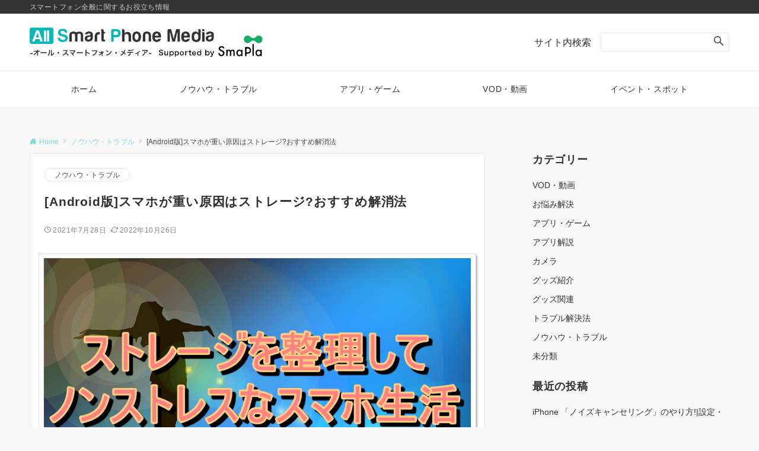

--- FILE ---
content_type: text/html; charset=UTF-8
request_url: https://smapla-media.tokyo/knowhow-trouble/7241/
body_size: 34700
content:
<!DOCTYPE html>
<html dir="ltr" lang="ja" prefix="og: https://ogp.me/ns#">
<head prefix="og: http://ogp.me/ns# fb: http://ogp.me/ns/fb# article: http://ogp.me/ns/article#">
<meta charset="UTF-8">
<meta name="viewport" content="width=device-width,initial-scale=1.0">
<meta name="description" content="Androidの反応が遅い、アプリを起動中に強制終了させられた、画面がカクカクする、容量が少ないと警告が頻繁に出る。 こういった現象が起こったことはありませんか？ 「もう古いから変え時なのかな・・・」「あー！もうイライラするから明日機種変す...">
<link rel="pingback" href="https://smapla-media.tokyo/wp/xmlrpc.php">
<title>[Android版]スマホが重い原因はストレージ?おすすめ解消法 | All Smart Phone Media</title>

		<!-- All in One SEO 4.9.3 - aioseo.com -->
	<meta name="robots" content="max-image-preview:large" />
	<meta name="author" content="post"/>
	<link rel="canonical" href="https://smapla-media.tokyo/knowhow-trouble/7241/" />
	<meta name="generator" content="All in One SEO (AIOSEO) 4.9.3" />
		<meta property="og:locale" content="ja_JP" />
		<meta property="og:site_name" content="All Smart Phone Media | スマートフォン全般に関するお役立ち情報" />
		<meta property="og:type" content="article" />
		<meta property="og:title" content="[Android版]スマホが重い原因はストレージ?おすすめ解消法 | All Smart Phone Media" />
		<meta property="og:url" content="https://smapla-media.tokyo/knowhow-trouble/7241/" />
		<meta property="article:published_time" content="2021-07-28T11:49:03+00:00" />
		<meta property="article:modified_time" content="2022-10-26T07:47:36+00:00" />
		<meta name="twitter:card" content="summary" />
		<meta name="twitter:title" content="[Android版]スマホが重い原因はストレージ?おすすめ解消法 | All Smart Phone Media" />
		<script type="application/ld+json" class="aioseo-schema">
			{"@context":"https:\/\/schema.org","@graph":[{"@type":"Article","@id":"https:\/\/smapla-media.tokyo\/knowhow-trouble\/7241\/#article","name":"[Android\u7248]\u30b9\u30de\u30db\u304c\u91cd\u3044\u539f\u56e0\u306f\u30b9\u30c8\u30ec\u30fc\u30b8?\u304a\u3059\u3059\u3081\u89e3\u6d88\u6cd5 | All Smart Phone Media","headline":"[Android\u7248]\u30b9\u30de\u30db\u304c\u91cd\u3044\u539f\u56e0\u306f\u30b9\u30c8\u30ec\u30fc\u30b8?\u304a\u3059\u3059\u3081\u89e3\u6d88\u6cd5","author":{"@id":"https:\/\/smapla-media.tokyo\/author\/post\/#author"},"publisher":{"@id":"https:\/\/smapla-media.tokyo\/#organization"},"image":{"@type":"ImageObject","url":"https:\/\/smapla-media.tokyo\/wp\/wp-content\/uploads\/2021\/07\/woman-2188033_1280.jpg","width":1334,"height":778},"datePublished":"2021-07-28T20:49:03+09:00","dateModified":"2022-10-26T16:47:36+09:00","inLanguage":"ja","mainEntityOfPage":{"@id":"https:\/\/smapla-media.tokyo\/knowhow-trouble\/7241\/#webpage"},"isPartOf":{"@id":"https:\/\/smapla-media.tokyo\/knowhow-trouble\/7241\/#webpage"},"articleSection":"\u30ce\u30a6\u30cf\u30a6\u30fb\u30c8\u30e9\u30d6\u30eb"},{"@type":"BreadcrumbList","@id":"https:\/\/smapla-media.tokyo\/knowhow-trouble\/7241\/#breadcrumblist","itemListElement":[{"@type":"ListItem","@id":"https:\/\/smapla-media.tokyo#listItem","position":1,"name":"\u30db\u30fc\u30e0","item":"https:\/\/smapla-media.tokyo","nextItem":{"@type":"ListItem","@id":"https:\/\/smapla-media.tokyo\/category\/knowhow-trouble\/#listItem","name":"\u30ce\u30a6\u30cf\u30a6\u30fb\u30c8\u30e9\u30d6\u30eb"}},{"@type":"ListItem","@id":"https:\/\/smapla-media.tokyo\/category\/knowhow-trouble\/#listItem","position":2,"name":"\u30ce\u30a6\u30cf\u30a6\u30fb\u30c8\u30e9\u30d6\u30eb","item":"https:\/\/smapla-media.tokyo\/category\/knowhow-trouble\/","nextItem":{"@type":"ListItem","@id":"https:\/\/smapla-media.tokyo\/knowhow-trouble\/7241\/#listItem","name":"[Android\u7248]\u30b9\u30de\u30db\u304c\u91cd\u3044\u539f\u56e0\u306f\u30b9\u30c8\u30ec\u30fc\u30b8?\u304a\u3059\u3059\u3081\u89e3\u6d88\u6cd5"},"previousItem":{"@type":"ListItem","@id":"https:\/\/smapla-media.tokyo#listItem","name":"\u30db\u30fc\u30e0"}},{"@type":"ListItem","@id":"https:\/\/smapla-media.tokyo\/knowhow-trouble\/7241\/#listItem","position":3,"name":"[Android\u7248]\u30b9\u30de\u30db\u304c\u91cd\u3044\u539f\u56e0\u306f\u30b9\u30c8\u30ec\u30fc\u30b8?\u304a\u3059\u3059\u3081\u89e3\u6d88\u6cd5","previousItem":{"@type":"ListItem","@id":"https:\/\/smapla-media.tokyo\/category\/knowhow-trouble\/#listItem","name":"\u30ce\u30a6\u30cf\u30a6\u30fb\u30c8\u30e9\u30d6\u30eb"}}]},{"@type":"Organization","@id":"https:\/\/smapla-media.tokyo\/#organization","name":"All Smart Phone Media","description":"\u30b9\u30de\u30fc\u30c8\u30d5\u30a9\u30f3\u5168\u822c\u306b\u95a2\u3059\u308b\u304a\u5f79\u7acb\u3061\u60c5\u5831","url":"https:\/\/smapla-media.tokyo\/"},{"@type":"Person","@id":"https:\/\/smapla-media.tokyo\/author\/post\/#author","url":"https:\/\/smapla-media.tokyo\/author\/post\/","name":"post","image":{"@type":"ImageObject","@id":"https:\/\/smapla-media.tokyo\/knowhow-trouble\/7241\/#authorImage","url":"https:\/\/secure.gravatar.com\/avatar\/5bc82fdbcff5274b1414482b2225d0c7?s=96&d=mm&r=g","width":96,"height":96,"caption":"post"}},{"@type":"WebPage","@id":"https:\/\/smapla-media.tokyo\/knowhow-trouble\/7241\/#webpage","url":"https:\/\/smapla-media.tokyo\/knowhow-trouble\/7241\/","name":"[Android\u7248]\u30b9\u30de\u30db\u304c\u91cd\u3044\u539f\u56e0\u306f\u30b9\u30c8\u30ec\u30fc\u30b8?\u304a\u3059\u3059\u3081\u89e3\u6d88\u6cd5 | All Smart Phone Media","inLanguage":"ja","isPartOf":{"@id":"https:\/\/smapla-media.tokyo\/#website"},"breadcrumb":{"@id":"https:\/\/smapla-media.tokyo\/knowhow-trouble\/7241\/#breadcrumblist"},"author":{"@id":"https:\/\/smapla-media.tokyo\/author\/post\/#author"},"creator":{"@id":"https:\/\/smapla-media.tokyo\/author\/post\/#author"},"image":{"@type":"ImageObject","url":"https:\/\/smapla-media.tokyo\/wp\/wp-content\/uploads\/2021\/07\/woman-2188033_1280.jpg","@id":"https:\/\/smapla-media.tokyo\/knowhow-trouble\/7241\/#mainImage","width":1334,"height":778},"primaryImageOfPage":{"@id":"https:\/\/smapla-media.tokyo\/knowhow-trouble\/7241\/#mainImage"},"datePublished":"2021-07-28T20:49:03+09:00","dateModified":"2022-10-26T16:47:36+09:00"},{"@type":"WebSite","@id":"https:\/\/smapla-media.tokyo\/#website","url":"https:\/\/smapla-media.tokyo\/","name":"All Smart Phone Media","description":"\u30b9\u30de\u30fc\u30c8\u30d5\u30a9\u30f3\u5168\u822c\u306b\u95a2\u3059\u308b\u304a\u5f79\u7acb\u3061\u60c5\u5831","inLanguage":"ja","publisher":{"@id":"https:\/\/smapla-media.tokyo\/#organization"}}]}
		</script>
		<!-- All in One SEO -->

<style id="emanon-pro-style-inline-css">:root {--ema-body-font-family:-apple-system, BlinkMacSystemFont, "Helvetica Neue", "Hiragino Kaku Gothic ProN", "Segoe UI", "Yu Gothic", "Meiryo", sans-serif;}:root {--ema-font-size-base:1rem;--ema-font-size-l6:calc(1rem * 8 / 2);--ema-font-size-l5:calc(1rem * 8 / 3);--ema-font-size-l4:calc(1rem * 8 / 4);--ema-font-size-l3:calc(1rem * 8 / 5);--ema-font-size-l2:calc(1rem * 8 / 6);--ema-font-size-l1:calc(1rem * 8 / 7);--ema-font-size-m:calc(1rem * 8 / 8);--ema-font-size-s1:calc(1rem * 8 / 9);--ema-font-size-s2:calc(1rem * 8 / 10);--ema-font-size-s3:calc(1rem * 8 / 11);--ema-font-size-s4:calc(1rem * 8 / 12);}:root {--ema-one-col-content-width-front-page:1180px;--ema-one-col-content-width-post:1180px;--ema-one-col-content-width-page:1180px;--ema-one-col-content-width-blog-page:1180px;--ema-one-col-content-width-archive:1180px;--ema-one-col-content-width-search:1180px;--ema-one-col-content-width-not-found:1180px;--ema-sidebar-width:332px;}:root {--ema-main-color:#00b9bc;--ema-text_color:#303030;--ema-sub-color:#cccccc;--ema-link-color:#80d8d9;--ema-link-hover:#80d8d9;}:root {--ema-btn-corner:25px;--ema-btn-background-color:#00b9bc;--ema-btn-text-color:#ffffff;}:root {--ema-header-area-height:96px;--ema-header-area-height-sp:60px;--ema-tagline-font-size:12px;--ema-sitename-font-size-pc:40px;--ema-sitename-font-size-sp:40px;--ema-logo-height-pc:50px;--ema-logo-height-sp:30px;}:root {--ema-tagline-background-color:#333333;--ema-tagline-text-color:#cccccc;--ema-header-background-color:#ffffff;--ema-site-title-color:#303030;--ema-header-border-bottom-color:#e6e6e6;}:root {--ema-header-menu-color:#303030;--ema-header-menu-overlay-color:#ffffff;--ema-header-menu-hover:#b5b5b5;--ema-header-menu-current:#b5b5b5;--ema-header-menu-background-color:#ffffff;--ema-header-menu-separate:#b5b5b5;--ema-header-menu-bottom-color:#e6e6e6;--ema-header-sub-menu-background-color:#161410;--ema-header-sub-menu-color:#ffffff;--ema-mega-menu-hierarchical-title-color:#ffffff;--ema-mega-menu-hierarchical-sub-title-color:#ffffff;}:root {--ema-mb-menu-scroll-background-color:#161410;--ema-mb-menu-scroll-item-color:#ffffff;--ema-mb-menu-scroll-arrow-icon-color:#ffffff;}:root {--ema-tracking-red:255;--ema-tracking-green:255;--ema-tracking-blue:255;--ema-tracking-opacity:1;--ema-tracking-header-site-name-font-size:24px;--ema-tracking-header-site-logo-height:40px;--ema-tracking-menu-color:#303030;--ema-tracking-menu-hover:#b5b5b5;--ema-tracking-menu-current:#b5b5b5;--ema-tracking-menu-bottom-color:#e6e6e6;--ema-tracking-sub-menu-background-color:#161410;--ema-tracking-sub-menu-color:#ffffff;}:root {--ema-hamburger-menu-background-color:#e6e6e6;--ema-hamburger-menu-text-color:#333333;--ema-hamburger-menu-color:#333333;}:root {--ema-header-cta-tel-font-size:24px;--ema-header-cta-tel-icon:#b5b5b5;--ema-header-cta-btn-icon:#b5b5b5;--ema-header-cta-tel:#303030;--ema-header-cta-text:#303030;--ema-header-cta-btn-bg:#37db9b;--ema-header-cta-btn-text:#ffffff;--ema-header-cta-btn-bg-hover:#37db9b;--ema-header-cta-btn-text-hover:#ffffff;}:root {--ema-header-info-text-color:#303030;--ema-header-info-background-color:#e2e5e8;--ema-header-info-text-hover-color:#ffffff;--ema-header-info-background-hover-color:#bcc3ca;}:root {--ema-article-body-background-color:#ffffff;--ema-cat-title-counter-background-color:#00b9bc;--ema-cat-title-counter-color:#ffffff}:root {--ema-footer-top-background-color:#333333;--ema-footer-sns-follow-color:#b5b5b5;--ema-footer-background-color:#333333;--ema-footer-text-color:#cccccc;--ema-footer-link-hover:#ffffff;}:root {--ema-footer-fixed-menu-background-color:#ffffff;--ema-footer-fixed-menu-text-color:#303030;--ema-footer-fixed-menu-background-opacity:1;}:root {--ema-article-profile-background-color:#ffffff;}:root {--ema-sidebar-background-color:#ffffff;--ema-sidebar-heading-text-color:#303030;--ema-sidebar-heading-background-color:#161410;--ema-sidebar-text-color:#303030;}:root {--ema-tab-btn-background-color:#9b8d77;--ema-tab-btn-text-color:#ffffff;--ema-tab-background-color:#f1f1f1;--ema-tab-active-color:#e2e5e8;--ema-tab-text-color:#303030;}:root {--ema-sns-follow-title-color:#ffffff;--ema-sns-follow-border-color:#e5e7e8;--ema-sns-follow-background-color:#000000;--ema-sns-follow-background-color-opacity:0.25;}:root {--ema-border-radius-0:0;--ema-border-radius-3:3px;--ema-border-radius-4:4px;--ema-border-radius-8:8px;--ema-border-radius-10:10px;--ema-border-radius-20:20px;--ema-border-radius-25:25px;}:root {--ema-ad-label-icon-color:#303030;--ema-ad-label-text-color:#303030;--ema-ad-label-background-color:#ffffff;--ema-ad-label-border-color:#e5e7e8;}html, body, div, span, object, iframe,h1, h2, h3, h4, h5, h6, p, blockquote, pre,abbr, address, cite, code,del, dfn, em, img, ins, kbd, q, samp,small, strong, sub, sup, var,b, i,dl, dt, dd, ol, ul, li,fieldset, form, label, legend,table, caption, tbody, tfoot, thead, tr, th, td,article, aside, canvas, details, figcaption, figure,footer, header, hgroup, menu, nav, section, summary,time, mark, audio, video {margin:0;padding:0;font-size:100%;vertical-align:baseline;box-sizing:border-box;}html {font-size:var(--ema-font-size-base);overflow-y:scroll;}article,aside,details,figcaption,figure,footer,header,hgroup,menu,nav,section {display:block;}ol,ul {list-style:none;}blockquote, q {quotes:none;}blockquote::before, blockquote::after,q::before, q::after {content:"";content:none;}a {margin:0;padding:0;font-size:100%;vertical-align:baseline;background:transparent;}address, cite {font-style:italic;}em {font-weight:bold;}code, kbd, var, pre {font-family:monospace, serif;}kbd {padding:2px 8px;background-color:#303030;border-radius:var(--ema-border-radius-4);box-shadow:inset 0 -1px 0 rgb(0 0 0 / .25);color:#ffffff;}pre {white-space:pre-wrap;line-height:1.8;font-size:var( --ema-font-size-s1 );}sub, sup {position:relative;font-size:75%;line-height:0;vertical-align:baseline;}sup {top:-0.5em;}sub {bottom:-0.25em;}del {text-decoration:line-through;}abbr[title], dfn[title] {border-bottom:dotted 1px;cursor:help;}table {border-collapse:collapse;border-spacing:0;width:100%;}hr {height:1px;margin:0;padding:0;border:0;background-color:#e5e7e8;}embed, iframe, img, object {max-width:100%;}.wp-embedded-content {width:100%;}img {height:auto;max-width:100%;vertical-align:middle;border-style:none;}summary {position:relative;cursor:pointer;list-style-type:none;transition:all 0.2s ease 0s;}summary::-webkit-details-marker {display:none;}*, *::after,*::before {-webkit-box-sizing:border-box;box-sizing:border-box;}@font-face {font-family:"icomoon";src:url("https://smapla-media.tokyo/wp/wp-content/themes/emanon-pro/assets/fonts/icomoon/fonts/icomoon.eot?p9g7r6");src:url("https://smapla-media.tokyo/wp/wp-content/themes/emanon-pro/assets/fonts/icomoon/fonts/icomoon.eot?p9g7r6#iefix") format("embedded-opentype"),url("https://smapla-media.tokyo/wp/wp-content/themes/emanon-pro/assets/fonts/icomoon/fonts/icomoon.woff?p9g7r6") format("woff"),url("https://smapla-media.tokyo/wp/wp-content/themes/emanon-pro/assets/fonts/icomoon/fonts/icomoon.ttf?p9g7r6") format("truetype"),url("https://smapla-media.tokyo/wp/wp-content/themes/emanon-pro/assets/fonts/icomoon/fonts/icomoon.svg?p9g7r6#icomoon") format("svg");font-weight:normal;font-style:normal;font-display:swap;}@font-face {font-family:"FontAwesome";src:url("https://smapla-media.tokyo/wp/wp-content/themes/emanon-pro/assets/fonts/fontawesome/fontawesome-webfont.eot?v=4.7.0");src:url("https://smapla-media.tokyo/wp/wp-content/themes/emanon-pro/assets/fonts/fontawesome/fontawesome-webfont.eot?#iefix&v=4.7.0") format("embedded-opentype"),url("https://smapla-media.tokyo/wp/wp-content/themes/emanon-pro/assets/fonts/fontawesome/fontawesome-webfont.woff2?v=4.7.0") format("woff2"),url("https://smapla-media.tokyo/wp/wp-content/themes/emanon-pro/assets/fonts/fontawesome/fontawesome-webfont.woff?v=4.7.0") format("woff"),url("https://smapla-media.tokyo/wp/wp-content/themes/emanon-pro/assets/fonts/fontawesome/fontawesome-webfont.ttf?v=4.7.0") format("truetype"),url("https://smapla-media.tokyo/wp/wp-content/themes/emanon-pro/assets/fonts/fontawesome/fontawesome-webfont.svg?v=4.7.0#fontawesomeregular") format("svg");font-weight:normal;font-style:normal;font-display:swap;}.l-container {position:relative;display:flex;flex-direction:column;min-height:100vh;}.l-contents {margin-top:16px;margin-bottom:40px;flex:1 0 auto;}.home .l-contents {margin-top:48px;margin-bottom:48px;}.home .l-contents.is-margin-top-none,.l-contents.is-margin-top-none {margin-top:0;}.home .l-contents.is-margin-bottom-none,.l-contents.is-margin-bottom-none {margin-bottom:0;}@media screen and ( min-width:600px ) {.l-contents {margin-top:40px;margin-bottom:64px;}.home .l-contents {margin-top:64px;margin-bottom:64px;}}.l-content,.l-content__sm,.l-content__fluid {position:relative;margin:auto;width:calc(100% - 32px);}@media screen and ( max-width:599px ) {.l-content.is-sp-fluid{width:100%;}}@media screen and ( min-width:768px ) {.l-content,.l-content__sm {width:calc(768px - 32px);}}@media screen and (min-width:960px) {.l-content {width:calc(960px - 32px);}}@media screen and ( min-width:1200px ) {.l-content {width:calc(1212px - 32px);}}.l-content__main {width:100%;}@media screen and (min-width:1200px) {.is-no_sidebar .l-content__main {margin-left:auto;margin-right:auto;}.home .is-no_sidebar .l-content__main,.home.page .is-no_sidebar .l-content__main {width:var(--ema-one-col-content-width-front-page);}.blog .is-no_sidebar .l-content__main {width:var(--ema-one-col-content-width-blog-page);}.page .is-no_sidebar .l-content__main {width:var(--ema-one-col-content-width-page);}.single .is-no_sidebar .l-content__main {width:var(--ema-one-col-content-width-post);}.archive .is-no_sidebar .l-content__main {width:var(--ema-one-col-content-width-archive);}.search .is-no_sidebar .l-content__main {width:var(--ema-one-col-content-width-search);}.error404 .is-no_sidebar .l-content__main {width:var(--ema-one-col-content-width-not-found);}}.u-row.is-no_sidebar,.u-row.is-right_sidebar,.u-row.is-left_sidebar {flex-direction:column;}@media screen and (min-width:960px) {.u-row.is-right_sidebar {flex-direction:row;}.u-row.is-left_sidebar {flex-direction:row-reverse;}.u-row.is-right_sidebar .l-content__main,.u-row.is-left_sidebar .l-content__main {width:calc( 100% - var(--ema-sidebar-width) );}.u-row.is-right_sidebar .l-content__main {margin-right:32px;}.u-row.is-left_sidebar .l-content__main {margin-left:32px;}.sidebar {min-width:var(--ema-sidebar-width);max-width:var(--ema-sidebar-width);}}@media screen and (min-width:1200px) {.u-row.is-right_sidebar .l-content__main {margin-right:80px;}.u-row.is-left_sidebar .l-content__main {margin-left:80px;}}.wrapper-column {width:100%;}.wrapper-column.has-sp-column {width:calc(100% + 12px);}[class^="column-"],[class*="column-"]{width:100%;}[class^="column-sp-"],[class*="column-sp-"] {margin-right:12px;}.column-sp-1 {width:calc(8.333% - 12px);}.column-sp-2 {width:calc(16.667% - 12px);}.column-sp-3 {width:calc(25% - 12px);}.column-sp-4 {width:calc(33.333% - 12px);}.column-sp-5 {width:calc(41.667% - 12px);}.column-sp-6 {width:calc(50% - 12px);}.column-sp-7 {width:calc(58.333% - 12px);}.column-sp-8 {width:calc(66.667% - 12px);}.column-sp-9 {width:calc(75% - 12px);}.column-sp-10 {width:calc(83.333% - 12px);}.column-sp-11 {width:calc(91.667% - 12px);}.column-sp-12 {width:calc(100% - 12px)}@media screen and (min-width:600px) {.wrapper-column,.wrapper-column.has-sp-column {width:calc(100% + 24px);}.column-none {width:auto;}.column-1 {margin-right:24px;width:calc(8.333% - 24px);}.column-2 {margin-right:24px;width:calc(16.667% - 24px);}.column-3 {margin-right:24px;width:calc(25% - 24px);}.column-4 {margin-right:24px;width:calc(33.333% - 24px);}.column-5 {margin-right:24px;width:calc(41.667% - 24px);}.column-6 {margin-right:24px;width:calc(50% - 24px);}.column-7 {margin-right:24px;width:calc(58.333% - 24px);}.column-8 {margin-right:24px;width:calc(66.667% - 24px);}.column-9 {margin-right:24px;width:calc(75% - 24px);}.column-10 {margin-right:24px;width:calc(83.333% - 24px);}.column-11 {margin-right:24px;width:calc(91.667% - 24px);}.column-12 {margin-right:24px;width:calc(100% - 24px)}}.u-row {display:flex;}.u-row-wrap {flex-wrap:wrap;}.u-row-nowrap {flex-wrap:nowrap;}.u-row-item-top {align-items:flex-start;}.u-row-item-center {align-items:center;}.u-row-item-bottom {align-items:flex-end;}.u-row-cont-around {justify-content:space-around;}.u-row-cont-between {justify-content:space-between;}.u-row-cont-start {justify-content:flex-start;}.u-row-cont-center {justify-content:center;}.u-row-cont-end {justify-content:flex-end;}.u-row-dir {flex-direction:row;}.u-row-dir-reverse {flex-direction:row-reverse;}.u-row-dir-column {flex-direction:column;}.u-row-flex-grow-1 {flex-grow:1;}.u-row-flex-grow-2 {flex-grow:2;}.u-row-flex-grow-3 {flex-grow:3;}.u-text-align-left {text-align:left;}.u-text-align-right {text-align:right;}.u-text-align-center {text-align:center;}.u-text-align-center-margin {margin-top:40px;text-align:center;}.u-narrow-width__center {margin-right:auto;margin-left:auto;max-width:100%;text-align:center;}@media screen and (min-width:600px) {.u-narrow-width__center,.u-narrow-width__left {max-width:620px;}}@media screen and (max-width:599px) {.u-alignwide-sp {position:relative;max-width:100vw;margin-left:-12px;margin-right:-12px;}.u-alignfull-sp {position:relative;left:calc(50% - 50vw);width:100vw;max-width:100vw;}}.u-overflow-x {overflow-x:hidden;}.u-overflow-y {overflow-y:hidden;}.u-background-cover::after {content:"";position:absolute;top:0;left:0;right:0;bottom:0;background-color:rgb(10 10 10 / .16);}.u-background-overlay {position:absolute;top:0;right:0;bottom:0;left:0;background-color:rgb(10 10 10 / .16);z-index:998;}.u-border-solid {border:solid 1px #e5e7e8;}.u-border-bottom-solid {border-bottom:solid 1px #e5e7e8;}.u-border-bottom-solid__none-color {border-bottom:solid 1px;}.u-border-none {border:none;}.u-img-overlay img {filter:brightness(80%);transition:all 0.1s ease;}.u-img-overlay:hover img {filter:brightness(60%);}.u-img-scale {position:relative;overflow:hidden;}.u-img-scale img {display:inline-block;transform:scale(1);transition:all 0.3s ease;vertical-align:bottom;}.u-img-scale:hover img {transform:scale(1.1);}.u-img-effect-border {position:relative;}.u-img-effect-border::before,.u-img-effect-border::after {content:"";position:absolute;top:8px;right:8px;bottom:8px;left:8px;opacity:0;transition:opacity 0.3s, transform 0.3s;z-index:1;}.u-img-effect-border::before {position:absolute;border-top:1px solid #ffffff;border-bottom:1px solid #ffffff;transform:scale(0,1);}.u-img-effect-border::after {position:absolute;border-right:1px solid #ffffff;border-left:1px solid #ffffff;transform:scale(1,0);}.u-img-effect-border:hover:before,.u-img-effect-border:hover::after {transform:scale(1);opacity:1;}.u-opacity-link {opacity:0.8;}.u-opacity-hover:hover {opacity:0.8;}@media screen and (max-width:599px) {.u-item-scroll {display:flex !important;flex-wrap:nowrap !important;padding-top:16px;padding-bottom:16px;padding-left:24px;overflow:scroll;scroll-snap-type:x mandatory;scroll-behavior:smooth;}.u-item-scroll::after {content:"";min-width:8px;}.u-item-scroll__item {margin-right:16px !important;min-width:260px;max-width:320px;scroll-snap-align:center;}.u-item-scroll__item:last-child {margin-right:0;}.u-item-scroll__item-min {margin-right:16px;min-width:max-content;scroll-snap-align:center;}.u-item-scroll__item-min:last-child {margin-right:0;}}.u-reverse-left-right {transform:scale(-1, 1);}.u-shadow {box-shadow:0 1px 3px 1px rgb(0 0 0 / .08);}.u-border-hover {border:1px solid #e5e7e8;border-radius:var(--ema-border-radius-3);transition:all 0.3s ease;backface-visibility:hidden;}.u-border-hover:hover {border:1px solid #828990;}.u-shadow-hover {box-shadow:0 1px 3px 1px rgb(0 0 0 / .08);border-radius:var(--ema-border-radius-3);transition:all 0.3s ease;backface-visibility:hidden;}.u-shadow-hover:hover {box-shadow:0 1px 12px 0 rgb(0 0 0 / .1);transform:translateY(-3px);}.u-shadow-none {border-radius:var(--ema-border-radius-3);transition:all 0.3s ease;backface-visibility:hidden;}.u-shadow-none:hover {box-shadow:0 1px 12px 0 rgb(0 0 0 / .1);transform:translateY(-3px);}.u-shadow-border {border:1px solid #e5e7e8;border-radius:var(--ema-border-radius-3);transition:all 0.3s ease;backface-visibility:hidden;}.u-shadow-border:hover {transform:translateY(-3px);box-shadow:0 1px 12px 0 rgb(0 0 0 / .1);}.u-text-decoration-none a {text-decoration:none;}.u-text-decoration-underline a {text-decoration:underline;}.u-text-decoration-dotted a {text-decoration:underline dotted;}@keyframes fade {from {opacity:0;}to {opacity:1;}}@keyframes fadeIn {from {opacity:0;transform:translateY(16px);}to {opacity:1;}}@keyframes fadeDown {from {opacity:0;transform:translateY(-16px);}to {opacity:1;}}@keyframes fadeSlideIn {from {opacity:0;transform:translateX(-32px);}to {opacity:1;}}@keyframes fadeOut {from {opacity:1;}to {opacity:0;transform:translateY(16px);}}@keyframes slideDown {from {transform:translateY(-100%);opacity:0;}to {transform:translateY(0);opacity:1;}}@keyframes slideUp {from {transform:translateY(0);}to {transform:translateY(-100%);}}@keyframes slideUpText {from {transform:translateY(-30%);opacity:0;}to {transform:translateY(-50%);opacity:1;}}@keyframes scrolldown {0%{height:0;top:0;opacity:0;}30%{height:50px;opacity:1;}100%{height:0;top:80px;opacity:0;}}@keyframes circle {from {transform:rotate(0deg);}to {transform:rotate(360deg);}}@keyframes spinY {from {transform:rotateY( 0deg );}to {transform:rotateY( 360deg );}}@keyframes sound-visualize {0% {transform:scaleY(0);}50% {transform:scaleY(1);}100% {transform:scaleY(0.2);}}@keyframes blur-text {0% {filter:blur(0);opacity:1;}100% {filter:blur(2px);opacity:0.8;}}@keyframes expansion-image {0% {transform:scale(1);}100% {transform:scale(1.15);}}@keyframes reduced-image {0% {transform:scale(1.15);}100% {transform:scale(1);}}@keyframes slide-image {from {transform:translateX(0);}to {transform:translateX(48px);}}@keyframes lustre {100% {left:60%;}}@keyframes ripple-drop {100% {transform:scale(2);opacity:0;}}@keyframes ctaIconSlideInRight {from {opacity:0;transform:translateX(calc(100% + 360px));}to {opacity:1;transform:translateX(0);}}@media screen and (min-width:600px) {@keyframes ctaIconSlideInRight {from {opacity:0;transform:translateX(360px);}to {opacity:1;transform:translateX(0);}}}@keyframes headerLanguage {from {opacity:0;transform:translateY(16px);}to {opacity:1;transform:translateY(0);}}@keyframes arrowLeft {50% {left:-0.2em;opacity:1;}100% {left:-0.8em;opacity:0;}}@keyframes arrowRight {50% {right:-0.2em;opacity:1;}100% {right:-0.8em;opacity:0;}}@keyframes mb-scrollnav-transform {0% {transform:translateX(-4px);}60% {transform:translateX(4px);}100% {transform:translateX(-4px);}}@keyframes ripple-drop {100% {transform:scale(2);opacity:0;}}@keyframes ep-lustre {100% {left:60%;}}@keyframes ep-ripple {0% {opacity:0.3;}30% {opacity:0;}70% {opacity:0;}100% {opacity:0.3}}@keyframes mobile-footer-btn-transform {0% {transform:scale(0.6);}100% {transform:scale(1);}}@keyframes popup-max-transform {0% {transform:translateY(100%);}60% {transform:translateY(-5%);}100% {transform:translateY(0%);}}@keyframes popup-min-transform {0% {transform:translateY(0%);}60% {transform:translateY(100%);}100% {transform:translateY(100%);}}@keyframes tab-fade-in {from {opacity:0;transform:translateY(16px);}to {opacity:1;}}@keyframes clipMove {from {opacity:1;}to {opacity:1;clip-path:inset(0 0 0 0)}}.u-display-block {display:block;}.u-display-flex {display:flex;}.u-display-none {display:none;}.u-display-hidden {visibility:hidden;}.u-display-sp {display:block;}.u-display-flex-sp {display:flex;}.u-display-inline-flex-sp {display:inline-flex;}.u-display-sp-tablet {display:block;}.u-display-tablet {display:block;}.u-display-tablet-pc {display:none;}.u-display-pc {display:none;}.u-display-flex-pc {display:none;}.u-display-inline-flex-pc {display:none;}.u-display-inline-flex-tablet-pc {display:none;}@media screen and (min-width:600px) {.u-display-sp {display:none;}.u-display-flex-sp {display:none;}.u-display-inline-flex-sp {display:none;}.u-display-sp-tablet {display:block;}.u-display-tablet {display:block;}.u-display-flex-tablet {display:flex;}.u-display-tablet-pc {display:block;}.u-display-inline-flex-tablet-pc {display:inline-flex;}}@media screen and (min-width:960px) {.u-display-sp-tablet {display:none;}.u-display-tablet {display:none;}.u-display-flex-tablet {display:none;}.u-display-pc {display:block;}.u-display-flex-pc {display:flex;}.u-display-inline-flex-pc {display:inline-flex;}}a:where(:not(.wp-element-button)) {text-decoration:none !important;}.entry-section-header.is-header-type {margin-bottom:24px;}.entry-section-header .section-title,.entry-section-title {color:#303030;}.entry-section-header .section-title::before {color:#303030;}.entry-section-header .section-description {color:#303030;}.eb-entry-section .section-header.is-style-title-underline .section-title::after {background:#e2e5e8;}.eb-entry-section .section-header.is-style-title-underline-dot .section-title::after {background-image:radial-gradient(#e2e5e8 30%, transparent 30%);}.eb-entry-section .section-header.is-style-title-underline-shadedlin .section-title::after {background-image:repeating-linear-gradient(45deg, #e2e5e8 0, #e2e5e8 1px, transparent 0, transparent 50%),repeating-linear-gradient(135deg, #e2e5e8, #e2e5e8 1px, transparent 0, transparent 50%);}.eb-entry-section .section-header.is-style-title-border-vertical-up::before {background:#e2e5e8;}.eb-entry-section .section-header.is-style-title-border-vertical-down::after {background:#e2e5e8;}.is-h2-style-background .entry-section-title {padding-top:8px;padding-bottom:8px;padding-right:16px;padding-left:16px;border-radius:var(--ema-border-radius-3);background-color:var(--ema-main-color);}.is-h2-style-balloon .entry-section-title {position:relative;padding-top:8px;padding-bottom:8px;padding-right:16px;padding-left:16px;border-radius:var(--ema-border-radius-4);background-color:var(--ema-main-color);}.is-h2-style-balloon .entry-section-title::after {content:"";position:absolute;bottom:-8px;left:30px;width:16px;height:16px;background:inherit;transform:rotate(45deg);}.is-h2-style-border-left-background .entry-section-title {padding-top:8px;padding-bottom:8px;padding-right:0;padding-left:12px;border-left:solid 4px var(--ema-main-color);background-color:var(--ema-sub-color);}.is-h2-style-border-left .entry-section-title {padding-top:8px;padding-bottom:8px;padding-right:0;padding-left:12px;border-left:solid 4px var(--ema-main-color);}.is-h2-style-border-bottom .entry-section-title {padding-top:0;padding-bottom:4px;padding-right:0;padding-left:0;border-bottom:solid 2px var(--ema-main-color);}.is-h2-style-border-bottom-two .entry-section-title {position:relative;padding-top:0;padding-bottom:4px;padding-right:0;padding-left:0;border-bottom:solid 2px var(--ema-sub-color);}.is-h2-style-border-bottom-two .entry-section-title::after {content:"";position:absolute;bottom:-2px;left:0;width:20%;height:2px;background-color:var(--ema-main-color);z-index:2;}.is-h2-style-border-left-background-stripe .entry-section-title {padding-top:8px;padding-bottom:8px;padding-right:0;padding-left:12px;border-left :4px solid var(--ema-main-color);background:repeating-linear-gradient(-45deg, var(--ema-sub-color), var(--ema-sub-color) 3px, #ffffff 3px,#ffffff 8px);}.is-h2-style-border-top-bottom-stripe .entry-section-title {padding-top:8px;padding-bottom:8px;padding-right:0;padding-left:12px;border-top:solid 2px var(--ema-main-color);border-bottom:solid 2px var(--ema-main-color);background:repeating-linear-gradient(-45deg, var(--ema-sub-color), var(--ema-sub-color) 3px, #ffffff 3px, #ffffff 8px);}.drawer-menu .drawer-menu__nav .menu-item {padding-left:16px;}.drawer-menu .drawer-menu__nav > .menu-item a::before {display:block;content:"";position:absolute;top:50%;left:-12px;width:4px;height:4px;transform:translateY(-50%);background-color:#b8bcc0;border-radius:100%;font-weight:bold;}.drawer-menu .drawer-menu__nav .sub-menu > .menu-item {padding-left:16px;}.drawer-menu .drawer-menu__nav .sub-menu > .menu-item a::before {display:block;content:"";position:absolute;top:50%;left:-12px;width:4px;height:4px;transform:translateY(-50%);background-color:#b8bcc0;border-radius:100%;font-weight:bold;}.separator-section-wrapper {position:relative;overflow:hidden;z-index:100;}.separator-section-wrapper.separator-double-wave {height:55px;}.separator-section-wrapper.separator-wave {height:45px;}.separator-section-wrapper.separator-two-wave {height:30px;}.separator-section-wrapper.separator-triangle {height:75px;}.separator-section-wrapper.separator-triangle-center {height:35px;}.separator-section-wrapper.separator-horizontal {height:64px;}.separator-section-wrapper.separator-arch,.separator-section-wrapper.separator-tilt-right,.separator-section-wrapper.separator-tilt-left {height:50px;}@media screen and (min-width:600px) {.separator-section-wrapper.separator-arch,.separator-section-wrapper.separator-wave {height:50px;}.separator-section-wrapper.separator-double-wave {height:110px;}.separator-section-wrapper.separator-two-wave {height:130px;}.separator-section-wrapper.separator-triangle {height:95px;}.separator-section-wrapper.separator-triangle-center {height:45px;}.separator-section-wrapper.separator-tilt-right,.separator-section-wrapper.separator-tilt-left {height:100px;}.separator-section-wrapper.separator-horizontal {height:72px;}}.separator-section-arch {position:absolute;bottom:-3px;left:0;right:0;height:40px;width:100%;z-index:100;}@media screen and (min-width:600px) {.separator-section-arch {height:60px;}}.separator-section-wave {position:absolute;bottom:-3px;left:0;right:0;height:100px;width:100%;z-index:100;}.separator-section-double-wave {position:absolute;bottom:-3px;left:0;right:0;height:60px;width:100%;z-index:100;}@media screen and (min-width:600px) {.separator-section-double-wave {height:120px;}}.separator-section-double-wave path:nth-child(1) {opacity:0.3;}.separator-section-double-wave path:nth-child(2) {opacity:0.5;}.separator-section-two-wave {position:absolute;bottom:0;left:0;right:0;width:100%;z-index:100;}.separator-section-tilt-right,.separator-section-tilt-left {position:absolute;bottom:-1px;left:0;right:0;width:100%;height:50px;z-index:100;}.separator-section-tilt-right {transform:scale(-1, 1);}@media screen and (min-width:600px) {.separator-section-tilt-right,.separator-section-tilt-left {height:100px;}}.separator-section-triangle {position:absolute;left:50%;transform:translateX(-50%);width:100%;height:70px;z-index:100;}@media screen and (min-width:600px) {.separator-section-triangle {height:90px;}}.separator-section-triangle-center {position:absolute;left:50%;transform:translateX(-50%);width:148px;height:32px;z-index:100;}@media screen and (min-width:600px) {.separator-section-triangle-center {height:40px;}}.separator-section-horizontal {position:absolute;bottom:-2px;left:0;right:0;width:100%;height:32px;z-index:100;}.section-header {margin-bottom:56px;margin-right:auto;margin-left:auto;text-align:center;}@media screen and (min-width:768px) {.section-header.is-normal {max-width:620px;}.section-header.is-wide {max-width:760px;}.section-header.is-full {max-width:100%;}}.section-title {position:relative;letter-spacing:0.04em;font-size:32px;z-index:1;}@media screen and ( min-width:600px ) {.section-title {font-size:32px;}}@media screen and ( min-width:960px ) {.section-title {font-size:32px;}}.section-header.is-style-title-underline .section-title::after {content:"";position:absolute;bottom:-4px;left:0;right:0;margin:0 auto;height:2px;width:auto;max-width:60px;background:#303030;}.section-header.is-style-title-underline-dot .section-title::after {content:"";position:absolute;bottom:-4px;left:0;right:0;margin:0 auto;background-size:8px 8px;height:8px;width:auto;max-width:64px;opacity:0.6;}.section-header.is-style-title-underline-shadedlin .section-title::after {content:"";position:absolute;bottom:-4px;left:0;right:0;margin:0 auto;background-size:6px 6px;height:6px;width:auto;max-width:61px;opacity:0.6;}.section-header.is-position-sub-title-backward .section-title::after {bottom:0.4em;}.section-header.is-position-sub-title-bottom.is-style-title-underline .section-title::before,.section-header.is-position-sub-title-bottom.is-style-title-underline-shadedlin .section-title::before,.section-header.is-position-sub-title-bottom.is-style-title-underline-dot .section-title::before {bottom:-56px;}.section-header.is-style-title-underline .section-title.is-text-align-left::after,.section-header.is-style-title-underline-dot .section-title.is-text-align-left::after,.section-header.is-style-title-underline-shadedlin .section-title.is-text-align-left::after {margin:unset;}.section-header.is-style-title-border-vertical-up::before {content:"";display:block;margin:0 auto 12px;width:2px;height:50px;}.section-header.is-style-title-border-vertical-up.is-section-type-left::before {margin:12px;}.section-header.is-style-title-border-vertical-up.is-position-sub-title-backward::before {margin:0 auto 22px;}.section-header.is-style-title-border-vertical-up.is-section-type-left.is-position-sub-title-backward::before {margin:22px;}.section-header.is-style-title-border-vertical-down::after {content:"";display:block;margin:40px auto 0;width:2px;height:50px;}.section-header.is-style-title-border-vertical-down.is-section-type-left::after {margin:40px 12px;}.section-title::before {content:attr(data-sub-title);display:block;letter-spacing:0.04em;}.section-header.is-position-sub-title-top .section-title::before {margin-bottom:-4px;font-size:18px;}@media screen and ( min-width:600px ) {.section-header.is-position-sub-title-top .section-title::before {font-size:18px;}}@media screen and ( min-width:960px ) {.section-header.is-position-sub-title-top .section-title::before {font-size:18px;}}.section-header.is-position-sub-title-bottom .section-title::before {position:absolute;bottom:-40px;left:0;right:0;font-size:18px;}@media screen and ( min-width:600px ) {.section-header.is-position-sub-title-bottom .section-title::before {font-size:18px;}}@media screen and ( min-width:960px ) {.section-header.is-position-sub-title-bottom .section-title::before {font-size:18px;}}.section-header.is-position-sub-title-backward .section-title {padding-bottom:0.5em;}.section-header.is-position-sub-title-backward .section-title::before {position:absolute;bottom:0.3em;left:0;right:0;font-size:1.6em;z-index:-1;opacity:0.2;}@media screen and (max-width:767px) {.section-header.is-position-sub-title-backward .section-title::before {bottom:0.4em;font-size:1.4em;}}.section-description {margin-top:32px;margin-right:auto;margin-left:auto;letter-spacing:0.04em;}.section-description.is-text-align-center-left {margin-top:32px;}.is-section-type-left .section-description {text-align:left;}.is-position-sub-title-bottom .section-description {margin-top:72px;}.is-text-align-left {text-align:left;}.is-text-align-center-left {width:fit-content;margin:auto;text-align:left;}.is-text-align-center {text-align:center;}.front-top-widget-box h2,.front-bottom-widget-box h2 {position:relative;letter-spacing:0.04em;font-size:32px;z-index:1;}@media screen and ( min-width:600px ) {.front-top-widget-box h2,.front-bottom-widget-box h2 {font-size:32px;}}@media screen and ( min-width:960px ) {.front-top-widget-box h2,.front-bottom-widget-box h2{font-size:32px;}}.c-section-widget__sub-title {position:relative;letter-spacing:0.04em;font-size:32px;z-index:1;}@media screen and ( min-width:600px ) {.c-section-widget__sub-title {font-size:32px;}}@media screen and ( min-width:960px ) {c-section-widget__sub-title {font-size:32px;}}</style>
<link rel="alternate" type="application/rss+xml" title="All Smart Phone Media &raquo; フィード" href="https://smapla-media.tokyo/feed/" />
<link rel="alternate" type="application/rss+xml" title="All Smart Phone Media &raquo; コメントフィード" href="https://smapla-media.tokyo/comments/feed/" />
<style id="emanon-business-style-inline-css">.l-content.section-inner {width:calc(100% - 32px);z-index:101;}@media screen and (min-width:1200px) {.l-content.section-inner {width:var(--ema-one-col-content-width-front-page);}}.section-wrapper {display:flex;flex-wrap:wrap;}@media screen and (min-width:768px) {.section-wrapper {width:calc(100% + 32px);}}.section-cta {margin-top:40px;text-align:center;}.section-btn {min-width:50%;}@media screen and (min-width:768px) {.section-btn {min-width:20%;}}.home.page-template-front-page .article,.home.page-template-front-page-content-post .article {border:none;background-color:inherit;}.eb-front-top-widget-section .alignfull, .eb-front-bottom-widget-section .alignfull {position:relative;left:calc(50% - 50vw);width:100vw;max-width:100vw;}.eb-front-top-widget-section .alignwide,.eb-front-bottom-widget-section .alignwide {position:relative;max-width:100vw;}@media screen and (min-width:768px) {.eb-front-top-widget-section .alignwide,.eb-front-bottom-widget-section .alignwide {left:calc(50% - 380px);width:760px;}}@media screen and (min-width:960px) {.eb-front-top-widget-section .alignwide,.eb-front-bottom-widget-section .alignwide {left:calc(50% - 480px);width:960px;}}@media screen and (min-width:1200px) {.eb-front-top-widget-section .alignwide,.eb-front-bottom-widget-section .alignwide {left:calc(50% - 560px);width:1120px;}}.is-separator-triangle {margin-bottom:56px;}.is-separator-triangle_center {margin-bottom:32px;}@media screen and (min-width:768px) {.is-separator-triangle {margin-bottom:72px;}.is-separator-triangle_center {margin-bottom:40px;}}</style>
<link rel="alternate" type="application/rss+xml" title="All Smart Phone Media &raquo; [Android版]スマホが重い原因はストレージ?おすすめ解消法 のコメントのフィード" href="https://smapla-media.tokyo/knowhow-trouble/7241/feed/" />
<link rel='stylesheet' id='emanon-blocks-swiper-style-css' href='https://smapla-media.tokyo/wp/wp-content/plugins/emanon-blocks/assets/css/swiper-bundle.min.css?ver=6.5.7' media='all' />
<style id='emanon-blocks-inline-css'>
mark.epb-linemaker-01 {background-color:#b2ffb2;font-style: normal;}mark.epb-linemaker-02 {background-color:#ffe0c1;font-style: normal;}mark.epb-linemaker-03 {background-color:#cab8d9;font-style: normal;}.epb-underline-01 {background: linear-gradient(transparent 60%, #b2ffb2 60%);}.epb-underline-02 {background: linear-gradient(transparent 60%, #ffe0c1 60%);}.epb-underline-03 {background: linear-gradient(transparent 60%, #cab8d9 60%);}.is-style-item__checkmark > li::before {color: #484848;}.is-style-item__checkmark--square > li::before {color: #484848;}.is-style-item__arrow > li::before {color: #484848;}.is-style-item__arrow--circle > li::before {color: #484848;}.is-style-item__notes > li::before {color: #484848;}.is-style-item__good > li::before {color: #007bff;}.is-style-item__bad > li::before {color: #dc3545;}ol.is-style-item__num--circle > li::before {background: #484848;color: #ffffff;}ol.is-style-item__num--square > li::before {background: #484848;color: #ffffff;}ol.is-style-item__num--zero li::before {color: #484848;}.epb-font-family-01 {font-family: ;}.epb-font-family-02 {font-family: ;}.epb-font-family-03 {font-family: ;}:root {--emp-mask-balloon: url(https://smapla-media.tokyo/wp/wp-content/plugins/emanon-blocks/assets/img/mask-balloon.svg);--emp-mask-circle: url(https://smapla-media.tokyo/wp/wp-content/plugins/emanon-blocks/assets/img/mask-circle.svg);--emp-mask-fluid01: url(https://smapla-media.tokyo/wp/wp-content/plugins/emanon-blocks/assets/img/mask-fluid01.svg);--emp-mask-fluid02: url(https://smapla-media.tokyo/wp/wp-content/plugins/emanon-blocks/assets/img/mask-fluid02.svg);--emp-mask-fluid03: url(https://smapla-media.tokyo/wp/wp-content/plugins/emanon-blocks/assets/img/mask-fluid03.svg);--emp-mask-fluid04: url(https://smapla-media.tokyo/wp/wp-content/plugins/emanon-blocks/assets/img/mask-fluid04.svg);--emp-mask-fluid05: url(https://smapla-media.tokyo/wp/wp-content/plugins/emanon-blocks/assets/img/mask-fluid05.svg);--emp-mask-fluid06: url(https://smapla-media.tokyo/wp/wp-content/plugins/emanon-blocks/assets/img/mask-fluid06.svg);--emp-mask-fluid07: url(https://smapla-media.tokyo/wp/wp-content/plugins/emanon-blocks/assets/img/mask-fluid07.svg);--emp-mask-fluid08: url(https://smapla-media.tokyo/wp/wp-content/plugins/emanon-blocks/assets/img/mask-fluid08.svg);}
</style>
<link rel='stylesheet' id='wp-block-library-css' href='https://smapla-media.tokyo/wp/wp-includes/css/dist/block-library/style.min.css?ver=6.5.7' media='all' />
<link rel='stylesheet' id='aioseo/css/src/vue/standalone/blocks/table-of-contents/global.scss-css' href='https://smapla-media.tokyo/wp/wp-content/plugins/all-in-one-seo-pack/dist/Lite/assets/css/table-of-contents/global.e90f6d47.css?ver=4.9.3' media='all' />
<link rel='stylesheet' id='emanon-blocks-accordion-style-css' href='https://smapla-media.tokyo/wp/wp-content/plugins/emanon-blocks/build/blocks/block-accordion/style-index.css?ver=6.5.7' media='all' />
<link rel='stylesheet' id='emanon-blocks-award-style-css' href='https://smapla-media.tokyo/wp/wp-content/plugins/emanon-blocks/build/blocks/block-award/style-index.css?ver=6.5.7' media='all' />
<link rel='stylesheet' id='emanon-blocks-background-style-css' href='https://smapla-media.tokyo/wp/wp-content/plugins/emanon-blocks/build/blocks/block-background/style-index.css?ver=6.5.7' media='all' />
<link rel='stylesheet' id='emanon-blocks-balloon-style-css' href='https://smapla-media.tokyo/wp/wp-content/plugins/emanon-blocks/build/blocks/block-balloon/style-index.css?ver=6.5.7' media='all' />
<link rel='stylesheet' id='emanon-blocks-banner-style-css' href='https://smapla-media.tokyo/wp/wp-content/plugins/emanon-blocks/build/blocks/block-banner/style-index.css?ver=6.5.7' media='all' />
<link rel='stylesheet' id='emanon-blocks-bar-graph-style-css' href='https://smapla-media.tokyo/wp/wp-content/plugins/emanon-blocks/build/blocks/block-bar-graph/style-index.css?ver=6.5.7' media='all' />
<link rel='stylesheet' id='emanon-blocks-broken-grid-style-css' href='https://smapla-media.tokyo/wp/wp-content/plugins/emanon-blocks/build/blocks/block-broken-grid/style-index.css?ver=6.5.7' media='all' />
<link rel='stylesheet' id='emanon-blocks-block-button-style-css' href='https://smapla-media.tokyo/wp/wp-content/plugins/emanon-blocks/build/blocks/block-button/style-index.css?ver=6.5.7' media='all' />
<link rel='stylesheet' id='emanon-blocks-button-premium-style-css' href='https://smapla-media.tokyo/wp/wp-content/plugins/emanon-blocks/build/blocks/block-button-premium/style-index.css?ver=6.5.7' media='all' />
<link rel='stylesheet' id='emanon-blocks-circle-graph-style-css' href='https://smapla-media.tokyo/wp/wp-content/plugins/emanon-blocks/build/blocks/block-circle-graph/style-index.css?ver=6.5.7' media='all' />
<link rel='stylesheet' id='emanon-blocks-circle-simple-graph-style-css' href='https://smapla-media.tokyo/wp/wp-content/plugins/emanon-blocks/build/blocks/block-circle-simple-graph/style-index.css?ver=6.5.7' media='all' />
<link rel='stylesheet' id='emanon-blocks-column-template-style-css' href='https://smapla-media.tokyo/wp/wp-content/plugins/emanon-blocks/build/blocks/block-column-template/style-index.css?ver=6.5.7' media='all' />
<link rel='stylesheet' id='emanon-blocks-container-flex-style-css' href='https://smapla-media.tokyo/wp/wp-content/plugins/emanon-blocks/build/blocks/block-container-flex/style-index.css?ver=6.5.7' media='all' />
<style id='emanon-blocks-container-position-style-inline-css'>
.epb-container-position{bottom:var(--epb-container-position-bottom);box-sizing:border-box;left:var(--epb-container-position-left);position:var(--epb-container-position);right:var(--epb-container-position-right);top:var(--epb-container-position-top);width:var(--epb-container-position-width-size-pc);z-index:var(--epb-container-position-zindex)}.epb-is-container-position-set-all{transform:translate(-50%,-50%)}.epb-is-container-position-set-bottom,.epb-is-container-position-set-top{transform:translateX(-50%)}.epb-is-container-position-set-left,.epb-is-container-position-set-right{transform:translateY(-50%)}.epb-container-position.epb-has-container-position-mobile-width-size{width:var(--epb-container-position-width-size-sp)}@media screen and (min-width:600px){.epb-container-position.epb-has-container-position-mobile-width-size{width:var(--epb-container-position-width-size-tablet)}}@media screen and (min-width:960px){.epb-container-position.epb-has-container-position-mobile-width-size{width:var(--epb-container-position-width-size-pc)}}
</style>
<link rel='stylesheet' id='emanon-blocks-faqs-template-style-css' href='https://smapla-media.tokyo/wp/wp-content/plugins/emanon-blocks/build/blocks/block-faqs-template/style-index.css?ver=6.5.7' media='all' />
<link rel='stylesheet' id='emanon-blocks-headling-style-css' href='https://smapla-media.tokyo/wp/wp-content/plugins/emanon-blocks/build/blocks/block-headling/style-index.css?ver=6.5.7' media='all' />
<link rel='stylesheet' id='emanon-blocks-icon-style-css' href='https://smapla-media.tokyo/wp/wp-content/plugins/emanon-blocks/build/blocks/block-icon/style-index.css?ver=6.5.7' media='all' />
<link rel='stylesheet' id='emanon-blocks-icon-text-style-css' href='https://smapla-media.tokyo/wp/wp-content/plugins/emanon-blocks/build/blocks/block-icon-text/style-index.css?ver=6.5.7' media='all' />
<link rel='stylesheet' id='emanon-blocks-info-lists-style-css' href='https://smapla-media.tokyo/wp/wp-content/plugins/emanon-blocks/build/blocks/block-info-lists/style-index.css?ver=6.5.7' media='all' />
<style id='emanon-blocks-item-number-style-inline-css'>
.epb-item-number{position:relative}.epb-item-number__content{display:inline-block}.epb-item-number__content .epb-microcopy-top{margin-bottom:16px;overflow-wrap:break-word;text-align:center;word-break:break-word}.epb-item-number__content .epb-microcopy-bottom{margin-top:16px;overflow-wrap:break-word;text-align:center;word-break:break-word}.epb-item-number__text{border:1px solid;font-size:18px;font-weight:600;height:64px;letter-spacing:.05em;line-height:64px;margin:auto;position:relative;text-align:center;width:64px}.epb-item-number__text:after{content:"";position:absolute}.epb-item-number__text.is-style-epb-bottom:after{border:10px solid transparent;border-top:16px solid;border-top-color:inherit;bottom:-20px;right:20px}.epb-item-number__text.is-style-epb-left:after{border:10px solid transparent;border-right:16px solid;border-right-color:inherit;left:-20px;top:22px}.epb-item-number__text.is-style-epb-right:after{border:10px solid transparent;border-left:16px solid;border-left-color:inherit;right:-20px;top:22px}.epb-item-number__text.is-style-epb-radius__3{border-radius:3%}.epb-item-number__text.is-style-epb-radius__8{border-radius:8%}.epb-item-number__text.is-style-epb-radius__16{border-radius:16%}.epb-item-number__text.is-style-epb-radius__50{border-radius:50%}
</style>
<style id='emanon-blocks-leaf-style-inline-css'>
.epb-leaf{margin-left:auto;margin-right:auto;max-width:100%;width:var(--epb-leaf-width-size)}.epb-leaf__inner{align-items:center;display:flex;justify-content:space-between}.epb-leaf__left img,.epb-leaf__right img{height:var(--epb-leaf-size-pc)!important}.epb-leaf.epb-has-leaf-mobile-size .epb-leaf__left img,.epb-leaf.epb-has-leaf-mobile-size .epb-leaf__right img{height:var(--epb-leaf-size-sp)!important}@media screen and (min-width:600px){.epb-leaf.epb-has-leaf-mobile-size .epb-leaf__left img,.epb-leaf.epb-has-leaf-mobile-size .epb-leaf__right img{height:var(--epb-leaf-size-tablet)!important}}@media screen and (min-width:960px){.epb-leaf.epb-has-leaf-mobile-size .epb-leaf__left img,.epb-leaf.epb-has-leaf-mobile-size .epb-leaf__right img{height:var(--epb-leaf-size-pc)!important}}
</style>
<style id='emanon-blocks-block-linkcard-style-inline-css'>
.eb-linkcard{position:relative}.linkcard-label{background:#fff;border-radius:3px;color:#333;font-size:12px;left:16px;letter-spacing:.25px;line-height:12px;padding:6px 8px;position:absolute;top:-12px;transition:.4s ease-in-out;z-index:1}.linkcard-label:before{content:"";display:inline-block;font-family:FontAwesome;margin-right:3px}.linkcard-inner{border:2px solid #009dee;border-radius:3px;padding:14px 20px 14px 14px;position:relative;transition:all .4s ease}.linkcard-inner:after{color:var(--eb-linkcard-icon-color);content:"";font-family:FontAwesome;font-size:20px;position:absolute;right:10px;top:50%;transform:translateY(-50%);transition:.4s ease-in-out}.linkcard-inner:hover{border-color:var(--eb-linkcard-hover-color)}@media screen and (min-width:768px){.linkcard-inner{padding:16px 28px 16px 16px}.linkcard-inner:after{right:14px}}.linkcard-link{cursor:pointer;display:block;text-decoration:none}.linkcard-link:hover .linkcard-inner:after{color:var(--eb-linkcard-hover-color);right:6px}.linkcard-title{color:#333;font-size:16px;line-height:1.8!important}.linkcard-sub-title{color:#333;font-size:12px;margin-top:4px}
</style>
<style id='emanon-blocks-block-menu-list-style-inline-css'>
.block-menu-list-wrapper{display:flex;justify-content:space-between}.block-menu-center-line{flex-grow:1;margin:10px 18px}.block-menu-center-line hr{background-color:inherit;border:dotted #ddd;border-width:2px 0 0;margin:0!important}.block-menu-tax{display:contents;font-size:12px}
</style>
<link rel='stylesheet' id='emanon-blocks-microcopy-style-css' href='https://smapla-media.tokyo/wp/wp-content/plugins/emanon-blocks/build/blocks/block-microcopy/style-index.css?ver=6.5.7' media='all' />
<link rel='stylesheet' id='emanon-blocks-notice-box-style-css' href='https://smapla-media.tokyo/wp/wp-content/plugins/emanon-blocks/build/blocks/block-notice-box/style-index.css?ver=6.5.7' media='all' />
<link rel='stylesheet' id='emanon-blocks-panel-box-style-css' href='https://smapla-media.tokyo/wp/wp-content/plugins/emanon-blocks/build/blocks/block-panel-box/style-index.css?ver=6.5.7' media='all' />
<link rel='stylesheet' id='emanon-blocks-panel-circle-style-css' href='https://smapla-media.tokyo/wp/wp-content/plugins/emanon-blocks/build/blocks/block-panel-circle/style-index.css?ver=6.5.7' media='all' />
<link rel='stylesheet' id='emanon-blocks-panel-number-style-css' href='https://smapla-media.tokyo/wp/wp-content/plugins/emanon-blocks/build/blocks/block-panel-number/style-index.css?ver=6.5.7' media='all' />
<link rel='stylesheet' id='emanon-blocks-post-lists-style-css' href='https://smapla-media.tokyo/wp/wp-content/plugins/emanon-blocks/build/blocks/block-post-lists/style-index.css?ver=6.5.7' media='all' />
<link rel='stylesheet' id='emanon-blocks-post-slider-style-css' href='https://smapla-media.tokyo/wp/wp-content/plugins/emanon-blocks/build/blocks/block-post-slider/style-index.css?ver=6.5.7' media='all' />
<link rel='stylesheet' id='emanon-blocks-price-style-css' href='https://smapla-media.tokyo/wp/wp-content/plugins/emanon-blocks/build/blocks/block-price/style-index.css?ver=6.5.7' media='all' />
<link rel='stylesheet' id='emanon-blocks-profile-card-style-css' href='https://smapla-media.tokyo/wp/wp-content/plugins/emanon-blocks/build/blocks/block-profile-card/style-index.css?ver=6.5.7' media='all' />
<link rel='stylesheet' id='emanon-blocks-review-style-css' href='https://smapla-media.tokyo/wp/wp-content/plugins/emanon-blocks/build/blocks/block-review/style-index.css?ver=6.5.7' media='all' />
<link rel='stylesheet' id='emanon-blocks-rss-style-css' href='https://smapla-media.tokyo/wp/wp-content/plugins/emanon-blocks/build/blocks/block-rss/style-index.css?ver=6.5.7' media='all' />
<link rel='stylesheet' id='emanon-blocks-separate-style-css' href='https://smapla-media.tokyo/wp/wp-content/plugins/emanon-blocks/build/blocks/block-separate/style-index.css?ver=6.5.7' media='all' />
<style id='emanon-blocks-spacer-style-inline-css'>
.epb-spacer{height:var(--epb-space-height-pc);width:var(--epb-space-width-pc)}.epb-spacer.epb-has-mobile-space{height:var(--epb-space-height-sp);width:var(--epb-space-width-sp)}@media screen and (min-width:600px){.epb-spacer.epb-has-mobile-space{height:var(--epb-space-height-tablet);width:var(--epb-space-width-tablet)}}@media screen and (min-width:960px){.epb-spacer.epb-has-mobile-space{height:var(--epb-space-height-pc);width:var(--epb-space-width-pc)}}
</style>
<style id='emanon-blocks-starrating-style-inline-css'>
.epb-star-rating.is-style-epb-radius{border-radius:3px}.epb-star-rating{align-items:center;display:flex}.epb-star-rating__title{font-size:16px;letter-spacing:.025em}.epb-star-rating__title.epb-margin-left{margin-right:var(--epb-title-space-pc)}.epb-star-rating__title.epb-margin-right{margin-left:var(--epb-title-space-pc)}.epb-star-rating__title.epb-margin-left.epb-has-mobile-margin{margin-right:var(--epb-title-space-sp)}.epb-star-rating__title.epb-margin-right.epb-has-mobile-margin{margin-left:var(--epb-title-space-sp)}@media screen and (min-width:600px){.epb-star-rating__title.epb-margin-left.epb-has-mobile-margin{margin-right:var(--epb-title-space-tablet)}.epb-star-rating__title.epb-margin-right.epb-has-mobile-margin{margin-left:var(--epb-title-space-tablet)}}@media screen and (min-width:960px){.epb-star-rating__title.epb-margin-left.epb-has-mobile-margin{margin-right:var(--epb-title-space-pc)}.epb-star-rating__title.epb-margin-right.epb-has-mobile-margin{margin-left:var(--epb-title-space-pc)}}.epb-star-icon{height:16px;margin-right:4px;width:16px}.epb-star-icon:last-child{margin-right:0}.epb-star-numeric__right{font-size:16px;margin-left:8px}.epb-star-numeric__left{font-size:16px;margin-right:8px}
</style>
<style id='emanon-blocks-block-step-style-inline-css'>
.block-step-col{display:flex;margin-bottom:24px}.block-step-col p{line-height:1.5!important;margin-bottom:0!important}.block-step-heading{margin:0 0 4px!important}.block-step-heading,.block-step-text{overflow-wrap:break-word;word-break:break-all}.block-step-text{font-size:14px}.block-step-number-right{align-items:center;background-color:#009dee;border:1px solid #009dee;color:#fff;display:flex;justify-content:center;margin-right:16px;max-width:100%;min-height:60px;min-width:60px;position:relative}.block-step-number-right:before{border:8px solid transparent;border-left-color:inherit;content:"";left:100%;margin-top:-8px;position:absolute;top:50%}.block-step-number-down{align-items:center;background-color:#009dee;border:1px solid #009dee;color:#fff;display:flex;justify-content:center;margin-right:16px;max-width:100%;min-height:60px;min-width:60px;position:relative}.block-step-number-down:before{border:8px solid transparent;border-top-color:inherit;content:"";left:50%;margin-left:-8px;position:absolute;top:100%}.block-step-wrapper .block-step-col:last-child .block-step-number-down:before{display:none}
</style>
<link rel='stylesheet' id='emanon-blocks-tab-style-css' href='https://smapla-media.tokyo/wp/wp-content/plugins/emanon-blocks/build/blocks/block-tab/style-index.css?ver=6.5.7' media='all' />
<style id='emanon-blocks-timeline-style-inline-css'>
.epb-timeline{counter-reset:item!important}
</style>
<link rel='stylesheet' id='emanon-blocks-timeline-template-style-css' href='https://smapla-media.tokyo/wp/wp-content/plugins/emanon-blocks/build/blocks/block-timeline-template/style-index.css?ver=6.5.7' media='all' />
<link rel='stylesheet' id='emanon-blocks-triangle-style-css' href='https://smapla-media.tokyo/wp/wp-content/plugins/emanon-blocks/build/blocks/block-triangle/style-index.css?ver=6.5.7' media='all' />
<link rel='stylesheet' id='emanon-blocks-two-columns-style-css' href='https://smapla-media.tokyo/wp/wp-content/plugins/emanon-blocks/build/blocks/block-two-columns/style-index.css?ver=6.5.7' media='all' />
<link rel='stylesheet' id='emanon-blocks-affiliate-button-style-css' href='https://smapla-media.tokyo/wp/wp-content/plugins/emanon-blocks/build/blocks-deprecated/block-affiliate-button/style-index.css?ver=6.5.7' media='all' />
<style id='emanon-blocks-block-box-style-inline-css'>
.block-box-heading{background-color:#009dee;border-radius:3px 3px 0 0;color:#fff;letter-spacing:.05em;line-height:1;margin-bottom:-1px;padding:8px 16px;position:relative}.block-box-h-balloon .block-box-heading,.block-box-h-left .block-box-heading{display:inline-block}.block-box-body-h-left{border:1px solid #009dee;border-radius:0 3px 3px 3px}.block-box-h-balloon,.block-box-h-left,.block-box-h-wide-left{position:relative}.block-box-h-balloon i,.block-box-h-left i,.block-box-h-wide-left i{color:#fff;font-size:16px;left:12px;margin:0;position:absolute;top:50%!important;transform:translateY(-50%)!important;z-index:1}.block-box-h-balloon .block-box-heading:after{background-color:inherit;bottom:-6px;content:"";height:12px;left:24px;position:absolute;transform:rotate(45deg);width:12px}.block-box-body-h-balloon,.block-box-body-h-wide-center,.block-box-body-h-wide-left{border:1px solid #009dee;border-radius:0 0 3px 3px}.block-box-text{line-height:1.8!important;padding:16px}
</style>
<style id='emanon-blocks-block-cta-box-style-inline-css'>
.eb-cta-box .block-cta-wrapper{border:1px solid #ccc;border-radius:3px;text-align:center}.block-cta-wrapper a{text-decoration:none!important}.block-cta-header{margin-bottom:1rem}.block-cta-header h3{margin:0!important;padding:0!important}.block-cta-header p{margin:0 0 32px}.block-cta-text{padding-top:16px!important}.block-cta-microcopy{font-size:12px;line-height:1!important;margin:0!important;padding:16px 0 0!important}
</style>
<style id='emanon-blocks-block-download-file-style-inline-css'>
.block-download-file-wrapper{border-color:#efefef;border-radius:3px;text-align:center}.block-download-file-wrapper a{text-decoration:none!important}.block-download-file-microcopy{font-size:12px;line-height:1!important;padding-top:8px}
</style>
<link rel='stylesheet' id='emanon-blocks-faq-style-css' href='https://smapla-media.tokyo/wp/wp-content/plugins/emanon-blocks/build/blocks-deprecated/block-faq/style-index.css?ver=6.5.7' media='all' />
<style id='emanon-blocks-block-frame-style-inline-css'>
.block-frame-border{border:4px solid #ccc}.block-frame-dashed{border:4px dashed #ccc}.block-frame-double{border:4px double #ccc}.block-frame-upDown{border:4px solid #ccc;border-left:none;border-right:none}.block-frame-left{border-left:4px solid #ccc}.block-frame-inner>*{margin-bottom:4px}.block-frame-inner>:last-child{margin-bottom:0}
</style>
<style id='emanon-blocks-block-icon-list-style-inline-css'>
.block-icon-list-wrapper{align-items:center;border:1px solid #e5e7e8;border-radius:3px;box-sizing:border-box;display:flex;padding:12px}.block-icon-list-wrapper i{border-right:1px solid #e5e7e8;font-size:14px;margin-right:10px;padding-right:8px}.block-icon-list-wrapper a{text-decoration:none}.block-icon-list-heading{width:100%}.eb-block-icon-list i[data-fontweight=normal]{font-weight:400}.eb-block-icon-list i[data-fontweight=bold]{font-weight:700}.block-icon-list-heading[data-fontweight=normal]{font-weight:400}.block-icon-list-heading[data-fontweight=bold]{font-weight:700}
</style>
<style id='emanon-blocks-member-style-inline-css'>
.eb-block-member.block-row{display:flex;flex-wrap:wrap;width:calc(100% + 16px)}.block-member-col[class*=block-col-]{margin-bottom:32px;width:calc(100% - 16px)}.block-member-col[class*=block-col-]:last-child{margin-bottom:0}@media screen and (min-width:768px){.block-member-col[class*=block-col-]{margin-bottom:0;margin-right:16px}.block-member-col.block-col-1{width:calc(100% - 16px)}.block-member-col.block-col-2{width:calc(50% - 16px)}.block-member-col.block-col-3{width:calc(33.3% - 16px)}.block-member-col.block-col-4{width:calc(25% - 16px)}}.block-member-image-content{text-align:center}.block-member-image{border:1px solid #ccc;height:auto;width:100%}.eb-block-member.is-style-eb-image-circle .block-member-image{border-radius:50px;height:96px;-o-object-fit:cover;object-fit:cover;width:96px}.block-member-name{font-size:18px;margin-bottom:4px!important;margin-top:4px!important;text-align:center}.block-member-position{display:block;font-size:12px;margin-bottom:8px;text-align:center}.block-member-text{font-size:14px;line-height:1.5!important;margin:0}@media(max-width:767px){.eb-block-member.is-eb-scroll{-webkit-overflow-scrolling:touch;flex-wrap:nowrap!important;overflow:scroll;padding-left:24px;scroll-behavior:smooth;scroll-snap-type:x mandatory}.eb-block-member.is-eb-scroll .block-member-col{margin-bottom:0;margin-right:16px;max-width:260px;min-width:200px;scroll-snap-align:center}}
</style>
<style id='emanon-blocks-block-notice-style-inline-css'>
.eb-block-notice{border-radius:3px;padding:16px;position:relative}.block-notice-info{background-color:#f9f9f9;border:1px solid #ccc;border-radius:3px;padding:16px;position:relative}.block-notice-warning{background-color:#f7eaea;border:1px solid #ee6e73;border-radius:3px;padding:16px;position:relative}.block-notice-header{position:relative}.block-notice-info .fa,.block-notice-warning .fa{font-size:16px;position:absolute;top:20px}.block-notice-heading{font-size:16px}.block-notice-text{line-height:1.5!important;margin-bottom:0;margin-top:16px}
</style>
<link rel='stylesheet' id='emanon-blocks-panel-style-css' href='https://smapla-media.tokyo/wp/wp-content/plugins/emanon-blocks/build/blocks-deprecated/block-panel/style-index.css?ver=6.5.7' media='all' />
<link rel='stylesheet' id='emanon-blocks-block-pr-box-style-css' href='https://smapla-media.tokyo/wp/wp-content/plugins/emanon-blocks/build/blocks-deprecated/block-pr-box/style-index.css?ver=6.5.7' media='all' />
<link rel='stylesheet' id='emanon-blocks-pricing-table-style-css' href='https://smapla-media.tokyo/wp/wp-content/plugins/emanon-blocks/build/blocks-deprecated/block-pricing-table/style-index.css?ver=6.5.7' media='all' />
<style id='emanon-blocks-showcase-box-style-inline-css'>
.showcase-box-wrapper{align-items:center;border:1px solid #ccc;display:flex;flex-direction:column;overflow:hidden}.showcase-box-body{width:100%}.showcase-box-heading{margin:0 0 4px!important;overflow-wrap:break-word;word-break:break-all}.showcase-box-subheading{font-size:14px}.showcase-box-subheading,.showcase-box-text{overflow-wrap:break-word;word-break:break-all}.showcase-box-text{margin-bottom:0!important;text-align:left}.showcase-box-thumbnail{max-width:100%}.showcase-box-image{vertical-align:bottom}.showcase-box-btn-content{margin-top:32px;text-align:center}.showcase-box-btn-content .block-btn{padding-bottom:4px;padding-top:4px;text-decoration:none}.showcase-box-btn-content .block-btn:hover{border-radius:28px}@media screen and (min-width:768px){.showcase-box-wrapper{flex-direction:row}.showcase-box-image-position-right{flex-direction:row-reverse}.showcase-box-image-position-left .showcase-box-btn-content{text-align:left}.showcase-box-image-position-right .showcase-box-btn-content{text-align:right}.showcase-box-thumbnail{max-width:50%}}
</style>
<style id='emanon-blocks-block-speech-bubble-style-inline-css'>
.speech-bubble-left-aligned,.speech-bubble-right-aligned{align-items:flex-start;display:flex}.speech-bubble-right-aligned{flex-direction:row-reverse}.speech-bubble-person{align-items:center;display:inline-flex;flex-direction:column}.speech-bubble-left-aligned .speech-bubble-person{margin-right:24px}.speech-bubble-right-aligned .speech-bubble-person{margin-left:24px}.speech-bubble-avatar{border:2px solid #ccc;border-radius:50%;height:72px;position:relative;width:72px}.speech-avatar-image{border-radius:50%;height:100%!important;-o-object-fit:cover;object-fit:cover;position:relative;width:100%}.speech-bubble-name{font-size:12px;line-height:1;margin-top:8px;text-align:center}.speech-bubble-text{background-color:#fff;border:1px solid #ccc;border-radius:6px;max-width:100%;overflow-wrap:break-word;padding:16px;position:relative;width:100%;word-break:break-all}.speech-bubble-text:after,.speech-bubble-text:before{border-style:solid;content:"";height:0;position:absolute;top:40%;width:0}.speech-bubble-right-aligned .speech-bubble-text:before{border-color:transparent transparent transparent #ccc;border-width:8px 0 8px 10px;right:-10px}.speech-bubble-right-aligned .speech-bubble-text:after{border-color:transparent transparent transparent #fff;border-width:8px 0 8px 10px;right:-8px}.speech-bubble-left-aligned .speech-bubble-text:before{border-color:transparent #ccc transparent transparent;border-width:8px 10px 8px 0;left:-10px}.speech-bubble-left-aligned .speech-bubble-text:after{border-color:transparent #fff transparent transparent;border-width:8px 10px 8px 0;left:-8px}
</style>
<style id='emanon-blocks-block-testimonial-style-inline-css'>
.block-testimonial-wrapper{border:1px solid #ccc;border-radius:3px;padding:16px}.block-testimonial-header{padding-bottom:8px;position:relative}.block-testimonial-header .fa{font-size:14px;left:0;margin:0;position:absolute;top:6px}.block-testimonial-heading{font-weight:700}.block-testimonial-content{line-height:1.5!important;margin:0 0 16px!important}.block-testimonial-cite{align-items:center;display:flex}.block-testimonial-avatar{border:2px solid #ccc;border-radius:50%;flex:0 0 auto;height:72px;position:relative;width:72px}.block-testimonial-avatar-image{border-radius:40px;height:100%!important;margin:0!important;-o-object-fit:cover;object-fit:cover;position:relative;width:100%}.block-testimonial-name{line-height:16px}.block-testimonial-name,.block-testimonial-title{display:block;overflow-wrap:break-word;word-break:break-all}.block-testimonial-title{font-size:12px!important;line-height:1.3!important;margin-top:8px}.block-testimonial-left-aligned .block-testimonial-avatar{margin-right:16px}.block-testimonial-right-aligned .block-testimonial-cite{flex-direction:row-reverse;text-align:right}.block-testimonial-right-aligned .block-testimonial-avatar{margin-left:16px}.tblock-estimonial-right-aligned .block-testimonial-info{flex:0 0 auto}
</style>
<style id='emanon-blocks-columns-style-inline-css'>
@media screen and (max-width:599px){.wp-block-columns.is-not-stacked-on-mobile.epb-column-sp-6{flex-wrap:wrap}.wp-block-columns.is-not-stacked-on-mobile.epb-column-sp-6>.wp-block-column:not(:first-child){margin-left:0}.wp-block-columns.epb-column-sp-6{width:100%}.wp-block-columns.epb-column-sp-6>.wp-block-column{flex-basis:calc(50% - var(--wp--style--block-gap, 2em)/2)!important}.wp-block-columns.epb-column-sp-6>.wp-block-column:nth-child(2){margin-top:0}.wp-block-columns.is-epb-scroll,.wp-block-columns.is-epb-scroll＿tablet{-webkit-overflow-scrolling:touch;flex-wrap:nowrap!important;overflow:scroll;scroll-behavior:smooth;scroll-snap-type:x mandatory}.wp-block-columns.is-epb-scroll .wp-block-column,.wp-block-columns.is-epb-scroll＿tablet .wp-block-column{margin-bottom:1px;margin-right:16px;margin-top:1px;max-width:320px;min-width:260px;scroll-snap-align:center}}@media(min-width:600px)and (max-width:959px){.wp-block-columns.is-epb-scroll＿tablet,.wp-block-columns.is-epb-scroll＿tablet-only{-webkit-overflow-scrolling:touch;flex-wrap:nowrap!important;overflow:scroll;scroll-behavior:smooth;scroll-snap-type:x mandatory}.wp-block-columns.is-epb-scroll＿tablet .wp-block-column,.wp-block-columns.is-epb-scroll＿tablet-only .wp-block-column{margin-bottom:1px;margin-left:24px;margin-top:1px;max-width:360px;min-width:300px;scroll-snap-align:center}}
</style>
<link rel='stylesheet' id='emanon-blocks-core-style-style-css' href='https://smapla-media.tokyo/wp/wp-content/plugins/emanon-blocks/build/extensions/core/core-style/style-index.css?ver=6.5.7' media='all' />
<style id='emanon-blocks-list-style-inline-css'>
.is-style-list__margin li{padding-bottom:3px}.is-style-list__border-bottom li{border-bottom:1px solid #e5e7e8}.is-style-list__dashed-bottom li{border-bottom:1px dashed #e5e7e8}.is-style-list__white-bottom li{border-bottom:1px solid #fff}.is-style-list__flex,.is-style-list__flex-center{display:flex;flex-direction:row;flex-wrap:wrap}.is-style-list__flex-center{justify-content:center;padding-left:0}.is-style-list__flex-right{display:flex;flex-direction:row;flex-wrap:wrap;justify-content:flex-end}[class*=is-style-list__flex] li{margin-bottom:0!important;margin-left:0;margin-right:1.25em;margin-top:0!important}[class*=is-style-list__flex] li:last-child{margin-right:0}
</style>
<link rel='stylesheet' id='emanon-blocks-paragraph-style-css' href='https://smapla-media.tokyo/wp/wp-content/plugins/emanon-blocks/build/extensions/core/paragraph/style-index.css?ver=6.5.7' media='all' />
<style id='emanon-blocks-display-style-inline-css'>
@media(min-width:600px){.epb-display__sp-only{display:none!important}}@media screen and (max-width:599px){.epb-display__tablet,.epb-display__tablet-pc{display:none!important}}@media screen and (min-width:959px){.epb-display__tablet{display:none!important}}@media screen and (max-width:959px){.epb-display__pc{display:none!important}}
</style>
<link rel='stylesheet' id='emanon-blocks-margin-style-css' href='https://smapla-media.tokyo/wp/wp-content/plugins/emanon-blocks/build/extensions/sidebar/margin/style-index.css?ver=6.5.7' media='all' />
<style id='emanon-blocks-inline-font-family-style-inline-css'>
@media(min-width:600px)and (max-width:959px){.epb-font-size-tablet{font-size:var(--epb-font-size-tablet)}}
</style>
<style id='emanon-blocks-inline-font-size-sp-style-inline-css'>
@media screen and (max-width:599px){.epb-font-size-sp{font-size:var(--epb-font-size-sp)}}
</style>
<style id='emanon-blocks-inline-font-size-tablet-style-inline-css'>
@media(min-width:600px)and (max-width:959px){.epb-font-size-tablet{font-size:var(--epb-font-size-tablet)}}
</style>
<style id='emanon-blocks-insert-icon-style-inline-css'>
.u-inline-icon{display:inline-block;margin-left:.1em;margin-right:.1em}
</style>
<style id='emanon-blocks-marker-style-inline-css'>
.epb-linemaker-yellow{background-color:#ff0;font-style:normal}.epb-linemaker-red{background-color:#ffd0d1;font-style:normal}.epb-linemaker-blue{background-color:#a8eaff;font-style:normal}
</style>
<style id='emanon-blocks-newline-style-inline-css'>
.epb-display-sp:before,.epb-display-tablet:before{content:"\a";white-space:pre}.epb-display-pc:before{content:"";white-space:normal}@media screen and (min-width:600px){.epb-display-sp:before{content:"";white-space:normal}}@media screen and (min-width:1200px){.epb-display-tablet:before{content:"";white-space:normal}.epb-display-pc:before{content:"\a";white-space:pre}}
</style>
<style id='emanon-blocks-notes-style-inline-css'>
.epb-notes{color:#484848;font-size:12px}.epb-notes:before{content:"※";padding-left:2px;padding-right:2px}
</style>
<style id='emanon-blocks-underline-style-inline-css'>
.epb-underline,.epb-underline-hover:hover{text-decoration:underline;-webkit-text-decoration-skip-ink:none;text-decoration-skip-ink:none}.epb-underline-hover:hover{transition:all .3s ease}.epb-underline-dashed{border-bottom:1px dashed #7c95a8;padding-bottom:1px}.epb-underline-wavy{text-decoration:#7c95a8 wavy underline 1px;-webkit-text-decoration:#7c95a8 wavy underline 1px;text-underline-offset:2px}.epb-underline-yellow{background:linear-gradient(transparent 60%,#ff0 0)}.epb-underline-red{background:linear-gradient(transparent 60%,#ffd0d1 0)}.epb-underline-blue{background:linear-gradient(transparent 60%,#a8eaff 0)}.epb-x-large-text{font-size:26px}.epb-large-text{font-size:21px}.epb-normal-text{font-size:16px}.epb-small-text{font-size:12.8px}@media screen and (max-width:599px){.epb-small-text-sp{font-size:12.8px}}
</style>
<link rel='stylesheet' id='emanon-blocks-style-fontawesome-css' href='https://smapla-media.tokyo/wp/wp-content/plugins/emanon-blocks/assets/vendor/fontawesome/css/font-awesome.min.css?ver=2.0.9.1' media='all' />
<link rel='stylesheet' id='emanon-blocks-style-icomoon-css' href='https://smapla-media.tokyo/wp/wp-content/plugins/emanon-blocks/assets/vendor/icomoon/style.css?ver=2.0.9.1' media='all' />
<style id='global-styles-inline-css'>
body{--wp--preset--color--black: #000000;--wp--preset--color--cyan-bluish-gray: #abb8c3;--wp--preset--color--white: #ffffff;--wp--preset--color--pale-pink: #f78da7;--wp--preset--color--vivid-red: #cf2e2e;--wp--preset--color--luminous-vivid-orange: #ff6900;--wp--preset--color--luminous-vivid-amber: #fcb900;--wp--preset--color--light-green-cyan: #7bdcb5;--wp--preset--color--vivid-green-cyan: #00d084;--wp--preset--color--pale-cyan-blue: #8ed1fc;--wp--preset--color--vivid-cyan-blue: #0693e3;--wp--preset--color--vivid-purple: #9b51e0;--wp--preset--color--dark-01: #3f5973;--wp--preset--color--dark-02: #8ba0b6;--wp--preset--color--dark-03: #9b8d77;--wp--preset--color--light-01: #5f83a8;--wp--preset--color--light-02: #bfcbd7;--wp--preset--color--light-03: #bfb6a8;--wp--preset--color--info: #007bff;--wp--preset--color--success: #00c851;--wp--preset--color--warning: #dc3545;--wp--preset--color--yellow: #f0ad4e;--wp--preset--color--orange: #f2852f;--wp--preset--color--purple: #9b51e0;--wp--preset--color--light-blue: #8ed1fc;--wp--preset--color--light-green: #7bdcb5;--wp--preset--color--gray: #e5e7e8;--wp--preset--color--dark-gray: #b8bcc0;--wp--preset--color--light-black: #484848;--wp--preset--color--ep-black: #303030;--wp--preset--color--dark-white: #f8f8f8;--wp--preset--color--ep-white: #ffffff;--wp--preset--gradient--vivid-cyan-blue-to-vivid-purple: linear-gradient(135deg,rgba(6,147,227,1) 0%,rgb(155,81,224) 100%);--wp--preset--gradient--light-green-cyan-to-vivid-green-cyan: linear-gradient(135deg,rgb(122,220,180) 0%,rgb(0,208,130) 100%);--wp--preset--gradient--luminous-vivid-amber-to-luminous-vivid-orange: linear-gradient(135deg,rgba(252,185,0,1) 0%,rgba(255,105,0,1) 100%);--wp--preset--gradient--luminous-vivid-orange-to-vivid-red: linear-gradient(135deg,rgba(255,105,0,1) 0%,rgb(207,46,46) 100%);--wp--preset--gradient--very-light-gray-to-cyan-bluish-gray: linear-gradient(135deg,rgb(238,238,238) 0%,rgb(169,184,195) 100%);--wp--preset--gradient--cool-to-warm-spectrum: linear-gradient(135deg,rgb(74,234,220) 0%,rgb(151,120,209) 20%,rgb(207,42,186) 40%,rgb(238,44,130) 60%,rgb(251,105,98) 80%,rgb(254,248,76) 100%);--wp--preset--gradient--blush-light-purple: linear-gradient(135deg,rgb(255,206,236) 0%,rgb(152,150,240) 100%);--wp--preset--gradient--blush-bordeaux: linear-gradient(135deg,rgb(254,205,165) 0%,rgb(254,45,45) 50%,rgb(107,0,62) 100%);--wp--preset--gradient--luminous-dusk: linear-gradient(135deg,rgb(255,203,112) 0%,rgb(199,81,192) 50%,rgb(65,88,208) 100%);--wp--preset--gradient--pale-ocean: linear-gradient(135deg,rgb(255,245,203) 0%,rgb(182,227,212) 50%,rgb(51,167,181) 100%);--wp--preset--gradient--electric-grass: linear-gradient(135deg,rgb(202,248,128) 0%,rgb(113,206,126) 100%);--wp--preset--gradient--midnight: linear-gradient(135deg,rgb(2,3,129) 0%,rgb(40,116,252) 100%);--wp--preset--font-size--small: 13px;--wp--preset--font-size--medium: 20px;--wp--preset--font-size--large: 36px;--wp--preset--font-size--x-large: 42px;--wp--preset--spacing--20: 0.44rem;--wp--preset--spacing--30: 0.67rem;--wp--preset--spacing--40: 1rem;--wp--preset--spacing--50: 1.5rem;--wp--preset--spacing--60: 2.25rem;--wp--preset--spacing--70: 3.38rem;--wp--preset--spacing--80: 5.06rem;--wp--preset--shadow--natural: 6px 6px 9px rgba(0, 0, 0, 0.2);--wp--preset--shadow--deep: 12px 12px 50px rgba(0, 0, 0, 0.4);--wp--preset--shadow--sharp: 6px 6px 0px rgba(0, 0, 0, 0.2);--wp--preset--shadow--outlined: 6px 6px 0px -3px rgba(255, 255, 255, 1), 6px 6px rgba(0, 0, 0, 1);--wp--preset--shadow--crisp: 6px 6px 0px rgba(0, 0, 0, 1);--wp--preset--shadow--custom: 0 1px 3px 1px rgb(0 0  0 / 0.08);}body { margin: 0;--wp--style--global--content-size: 768px;--wp--style--global--wide-size: calc(768px + 48px); }.wp-site-blocks > .alignleft { float: left; margin-right: 2em; }.wp-site-blocks > .alignright { float: right; margin-left: 2em; }.wp-site-blocks > .aligncenter { justify-content: center; margin-left: auto; margin-right: auto; }:where(.wp-site-blocks) > * { margin-block-start: 32px; margin-block-end: 0; }:where(.wp-site-blocks) > :first-child:first-child { margin-block-start: 0; }:where(.wp-site-blocks) > :last-child:last-child { margin-block-end: 0; }body { --wp--style--block-gap: 32px; }:where(body .is-layout-flow)  > :first-child:first-child{margin-block-start: 0;}:where(body .is-layout-flow)  > :last-child:last-child{margin-block-end: 0;}:where(body .is-layout-flow)  > *{margin-block-start: 32px;margin-block-end: 0;}:where(body .is-layout-constrained)  > :first-child:first-child{margin-block-start: 0;}:where(body .is-layout-constrained)  > :last-child:last-child{margin-block-end: 0;}:where(body .is-layout-constrained)  > *{margin-block-start: 32px;margin-block-end: 0;}:where(body .is-layout-flex) {gap: 32px;}:where(body .is-layout-grid) {gap: 32px;}body .is-layout-flow > .alignleft{float: left;margin-inline-start: 0;margin-inline-end: 2em;}body .is-layout-flow > .alignright{float: right;margin-inline-start: 2em;margin-inline-end: 0;}body .is-layout-flow > .aligncenter{margin-left: auto !important;margin-right: auto !important;}body .is-layout-constrained > .alignleft{float: left;margin-inline-start: 0;margin-inline-end: 2em;}body .is-layout-constrained > .alignright{float: right;margin-inline-start: 2em;margin-inline-end: 0;}body .is-layout-constrained > .aligncenter{margin-left: auto !important;margin-right: auto !important;}body .is-layout-constrained > :where(:not(.alignleft):not(.alignright):not(.alignfull)){max-width: var(--wp--style--global--content-size);margin-left: auto !important;margin-right: auto !important;}body .is-layout-constrained > .alignwide{max-width: var(--wp--style--global--wide-size);}body .is-layout-flex{display: flex;}body .is-layout-flex{flex-wrap: wrap;align-items: center;}body .is-layout-flex > *{margin: 0;}body .is-layout-grid{display: grid;}body .is-layout-grid > *{margin: 0;}body{padding-top: 0px;padding-right: 0px;padding-bottom: 0px;padding-left: 0px;}a:where(:not(.wp-element-button)){text-decoration: underline;}.wp-element-button, .wp-block-button__link{background-color: #32373c;border-width: 0;color: #fff;font-family: inherit;font-size: inherit;line-height: inherit;padding: calc(0.667em + 2px) calc(1.333em + 2px);text-decoration: none;}.has-black-color{color: var(--wp--preset--color--black) !important;}.has-cyan-bluish-gray-color{color: var(--wp--preset--color--cyan-bluish-gray) !important;}.has-white-color{color: var(--wp--preset--color--white) !important;}.has-pale-pink-color{color: var(--wp--preset--color--pale-pink) !important;}.has-vivid-red-color{color: var(--wp--preset--color--vivid-red) !important;}.has-luminous-vivid-orange-color{color: var(--wp--preset--color--luminous-vivid-orange) !important;}.has-luminous-vivid-amber-color{color: var(--wp--preset--color--luminous-vivid-amber) !important;}.has-light-green-cyan-color{color: var(--wp--preset--color--light-green-cyan) !important;}.has-vivid-green-cyan-color{color: var(--wp--preset--color--vivid-green-cyan) !important;}.has-pale-cyan-blue-color{color: var(--wp--preset--color--pale-cyan-blue) !important;}.has-vivid-cyan-blue-color{color: var(--wp--preset--color--vivid-cyan-blue) !important;}.has-vivid-purple-color{color: var(--wp--preset--color--vivid-purple) !important;}.has-dark-01-color{color: var(--wp--preset--color--dark-01) !important;}.has-dark-02-color{color: var(--wp--preset--color--dark-02) !important;}.has-dark-03-color{color: var(--wp--preset--color--dark-03) !important;}.has-light-01-color{color: var(--wp--preset--color--light-01) !important;}.has-light-02-color{color: var(--wp--preset--color--light-02) !important;}.has-light-03-color{color: var(--wp--preset--color--light-03) !important;}.has-info-color{color: var(--wp--preset--color--info) !important;}.has-success-color{color: var(--wp--preset--color--success) !important;}.has-warning-color{color: var(--wp--preset--color--warning) !important;}.has-yellow-color{color: var(--wp--preset--color--yellow) !important;}.has-orange-color{color: var(--wp--preset--color--orange) !important;}.has-purple-color{color: var(--wp--preset--color--purple) !important;}.has-light-blue-color{color: var(--wp--preset--color--light-blue) !important;}.has-light-green-color{color: var(--wp--preset--color--light-green) !important;}.has-gray-color{color: var(--wp--preset--color--gray) !important;}.has-dark-gray-color{color: var(--wp--preset--color--dark-gray) !important;}.has-light-black-color{color: var(--wp--preset--color--light-black) !important;}.has-ep-black-color{color: var(--wp--preset--color--ep-black) !important;}.has-dark-white-color{color: var(--wp--preset--color--dark-white) !important;}.has-ep-white-color{color: var(--wp--preset--color--ep-white) !important;}.has-black-background-color{background-color: var(--wp--preset--color--black) !important;}.has-cyan-bluish-gray-background-color{background-color: var(--wp--preset--color--cyan-bluish-gray) !important;}.has-white-background-color{background-color: var(--wp--preset--color--white) !important;}.has-pale-pink-background-color{background-color: var(--wp--preset--color--pale-pink) !important;}.has-vivid-red-background-color{background-color: var(--wp--preset--color--vivid-red) !important;}.has-luminous-vivid-orange-background-color{background-color: var(--wp--preset--color--luminous-vivid-orange) !important;}.has-luminous-vivid-amber-background-color{background-color: var(--wp--preset--color--luminous-vivid-amber) !important;}.has-light-green-cyan-background-color{background-color: var(--wp--preset--color--light-green-cyan) !important;}.has-vivid-green-cyan-background-color{background-color: var(--wp--preset--color--vivid-green-cyan) !important;}.has-pale-cyan-blue-background-color{background-color: var(--wp--preset--color--pale-cyan-blue) !important;}.has-vivid-cyan-blue-background-color{background-color: var(--wp--preset--color--vivid-cyan-blue) !important;}.has-vivid-purple-background-color{background-color: var(--wp--preset--color--vivid-purple) !important;}.has-dark-01-background-color{background-color: var(--wp--preset--color--dark-01) !important;}.has-dark-02-background-color{background-color: var(--wp--preset--color--dark-02) !important;}.has-dark-03-background-color{background-color: var(--wp--preset--color--dark-03) !important;}.has-light-01-background-color{background-color: var(--wp--preset--color--light-01) !important;}.has-light-02-background-color{background-color: var(--wp--preset--color--light-02) !important;}.has-light-03-background-color{background-color: var(--wp--preset--color--light-03) !important;}.has-info-background-color{background-color: var(--wp--preset--color--info) !important;}.has-success-background-color{background-color: var(--wp--preset--color--success) !important;}.has-warning-background-color{background-color: var(--wp--preset--color--warning) !important;}.has-yellow-background-color{background-color: var(--wp--preset--color--yellow) !important;}.has-orange-background-color{background-color: var(--wp--preset--color--orange) !important;}.has-purple-background-color{background-color: var(--wp--preset--color--purple) !important;}.has-light-blue-background-color{background-color: var(--wp--preset--color--light-blue) !important;}.has-light-green-background-color{background-color: var(--wp--preset--color--light-green) !important;}.has-gray-background-color{background-color: var(--wp--preset--color--gray) !important;}.has-dark-gray-background-color{background-color: var(--wp--preset--color--dark-gray) !important;}.has-light-black-background-color{background-color: var(--wp--preset--color--light-black) !important;}.has-ep-black-background-color{background-color: var(--wp--preset--color--ep-black) !important;}.has-dark-white-background-color{background-color: var(--wp--preset--color--dark-white) !important;}.has-ep-white-background-color{background-color: var(--wp--preset--color--ep-white) !important;}.has-black-border-color{border-color: var(--wp--preset--color--black) !important;}.has-cyan-bluish-gray-border-color{border-color: var(--wp--preset--color--cyan-bluish-gray) !important;}.has-white-border-color{border-color: var(--wp--preset--color--white) !important;}.has-pale-pink-border-color{border-color: var(--wp--preset--color--pale-pink) !important;}.has-vivid-red-border-color{border-color: var(--wp--preset--color--vivid-red) !important;}.has-luminous-vivid-orange-border-color{border-color: var(--wp--preset--color--luminous-vivid-orange) !important;}.has-luminous-vivid-amber-border-color{border-color: var(--wp--preset--color--luminous-vivid-amber) !important;}.has-light-green-cyan-border-color{border-color: var(--wp--preset--color--light-green-cyan) !important;}.has-vivid-green-cyan-border-color{border-color: var(--wp--preset--color--vivid-green-cyan) !important;}.has-pale-cyan-blue-border-color{border-color: var(--wp--preset--color--pale-cyan-blue) !important;}.has-vivid-cyan-blue-border-color{border-color: var(--wp--preset--color--vivid-cyan-blue) !important;}.has-vivid-purple-border-color{border-color: var(--wp--preset--color--vivid-purple) !important;}.has-dark-01-border-color{border-color: var(--wp--preset--color--dark-01) !important;}.has-dark-02-border-color{border-color: var(--wp--preset--color--dark-02) !important;}.has-dark-03-border-color{border-color: var(--wp--preset--color--dark-03) !important;}.has-light-01-border-color{border-color: var(--wp--preset--color--light-01) !important;}.has-light-02-border-color{border-color: var(--wp--preset--color--light-02) !important;}.has-light-03-border-color{border-color: var(--wp--preset--color--light-03) !important;}.has-info-border-color{border-color: var(--wp--preset--color--info) !important;}.has-success-border-color{border-color: var(--wp--preset--color--success) !important;}.has-warning-border-color{border-color: var(--wp--preset--color--warning) !important;}.has-yellow-border-color{border-color: var(--wp--preset--color--yellow) !important;}.has-orange-border-color{border-color: var(--wp--preset--color--orange) !important;}.has-purple-border-color{border-color: var(--wp--preset--color--purple) !important;}.has-light-blue-border-color{border-color: var(--wp--preset--color--light-blue) !important;}.has-light-green-border-color{border-color: var(--wp--preset--color--light-green) !important;}.has-gray-border-color{border-color: var(--wp--preset--color--gray) !important;}.has-dark-gray-border-color{border-color: var(--wp--preset--color--dark-gray) !important;}.has-light-black-border-color{border-color: var(--wp--preset--color--light-black) !important;}.has-ep-black-border-color{border-color: var(--wp--preset--color--ep-black) !important;}.has-dark-white-border-color{border-color: var(--wp--preset--color--dark-white) !important;}.has-ep-white-border-color{border-color: var(--wp--preset--color--ep-white) !important;}.has-vivid-cyan-blue-to-vivid-purple-gradient-background{background: var(--wp--preset--gradient--vivid-cyan-blue-to-vivid-purple) !important;}.has-light-green-cyan-to-vivid-green-cyan-gradient-background{background: var(--wp--preset--gradient--light-green-cyan-to-vivid-green-cyan) !important;}.has-luminous-vivid-amber-to-luminous-vivid-orange-gradient-background{background: var(--wp--preset--gradient--luminous-vivid-amber-to-luminous-vivid-orange) !important;}.has-luminous-vivid-orange-to-vivid-red-gradient-background{background: var(--wp--preset--gradient--luminous-vivid-orange-to-vivid-red) !important;}.has-very-light-gray-to-cyan-bluish-gray-gradient-background{background: var(--wp--preset--gradient--very-light-gray-to-cyan-bluish-gray) !important;}.has-cool-to-warm-spectrum-gradient-background{background: var(--wp--preset--gradient--cool-to-warm-spectrum) !important;}.has-blush-light-purple-gradient-background{background: var(--wp--preset--gradient--blush-light-purple) !important;}.has-blush-bordeaux-gradient-background{background: var(--wp--preset--gradient--blush-bordeaux) !important;}.has-luminous-dusk-gradient-background{background: var(--wp--preset--gradient--luminous-dusk) !important;}.has-pale-ocean-gradient-background{background: var(--wp--preset--gradient--pale-ocean) !important;}.has-electric-grass-gradient-background{background: var(--wp--preset--gradient--electric-grass) !important;}.has-midnight-gradient-background{background: var(--wp--preset--gradient--midnight) !important;}.has-small-font-size{font-size: var(--wp--preset--font-size--small) !important;}.has-medium-font-size{font-size: var(--wp--preset--font-size--medium) !important;}.has-large-font-size{font-size: var(--wp--preset--font-size--large) !important;}.has-x-large-font-size{font-size: var(--wp--preset--font-size--x-large) !important;}
.wp-block-navigation a:where(:not(.wp-element-button)){color: inherit;}
.wp-block-pullquote{font-size: 1.5em;line-height: 1.6;}
</style>
<link rel='stylesheet' id='emanon-style-parent-css' href='https://smapla-media.tokyo/wp/wp-content/themes/emanon-pro/style.css?ver=3.0.9.3' media='all' />
<link rel='stylesheet' id='emanon-style-css' href='https://smapla-media.tokyo/wp/wp-content/themes/emanon-business/style.css?ver=3.0.9.3' media='all' />
<script src="https://smapla-media.tokyo/wp/wp-includes/js/jquery/jquery.min.js?ver=3.7.1" id="jquery-js"></script>
<link rel="https://api.w.org/" href="https://smapla-media.tokyo/wp-json/" /><link rel="alternate" type="application/json" href="https://smapla-media.tokyo/wp-json/wp/v2/posts/7241" /><link rel="EditURI" type="application/rsd+xml" title="RSD" href="https://smapla-media.tokyo/wp/xmlrpc.php?rsd" />
<link rel='shortlink' href='https://smapla-media.tokyo/?p=7241' />
<link rel="alternate" type="application/json+oembed" href="https://smapla-media.tokyo/wp-json/oembed/1.0/embed?url=https%3A%2F%2Fsmapla-media.tokyo%2Fknowhow-trouble%2F7241%2F" />
<link rel="alternate" type="text/xml+oembed" href="https://smapla-media.tokyo/wp-json/oembed/1.0/embed?url=https%3A%2F%2Fsmapla-media.tokyo%2Fknowhow-trouble%2F7241%2F&#038;format=xml" />
<style type="text/css">.broken_link, a.broken_link {
	text-decoration: line-through;
}</style>
<!--OGP-->
<meta property="og:locale" content="ja_JP">
<meta property="og:url" content="https://smapla-media.tokyo/knowhow-trouble/7241/">
<meta property="og:type" content="article">
<meta property="og:title" content="[Android版]スマホが重い原因はストレージ?おすすめ解消法">
<meta property="og:image" content="https://smapla-media.tokyo/wp/wp-content/uploads/2021/07/woman-2188033_1280.jpg">
<meta property="og:image:alt" content="[Android版]スマホが重い原因はストレージ?おすすめ解消法">
<meta property="og:description" content="Androidの反応が遅い、アプリを起動中に強制終了させられた、画面がカクカクする、容量が少ないと警告が頻繁に出る。 こういった現象が起こったことはありませんか？ 「もう古いから変え時なのかな・・・」「あー！もうイライラするから明日機種変す...">
<meta property="og:site_name" content="All Smart Phone Media">
<!--/OGP-->
<!-- Google tag (gtag.js) -->
<script async src="https://www.googletagmanager.com/gtag/js?id=G-TPJ6N3DB8V"></script>
<script>window.dataLayer = window.dataLayer || [];
function gtag(){dataLayer.push(arguments);}
gtag('js', new Date());
gtag('config', 'G-TPJ6N3DB8V');</script>
<!-- / Google tag (gtag.js)-->
<link rel="icon" href="https://smapla-media.tokyo/wp/wp-content/uploads/2020/08/cropped-site-icon-32x32.png" sizes="32x32" />
<link rel="icon" href="https://smapla-media.tokyo/wp/wp-content/uploads/2020/08/cropped-site-icon-192x192.png" sizes="192x192" />
<link rel="apple-touch-icon" href="https://smapla-media.tokyo/wp/wp-content/uploads/2020/08/cropped-site-icon-180x180.png" />
<meta name="msapplication-TileImage" content="https://smapla-media.tokyo/wp/wp-content/uploads/2020/08/cropped-site-icon-270x270.png" />
		<style id="wp-custom-css">
			img.banner {
	width: 100%;
	height: auto;
	margin-top: 20px;
}

.cstmreba {
width:98%;
height:auto;
margin:36px auto;
font-family:'Lucida Grande','Hiragino Kaku Gothic ProN',Helvetica, Meiryo, sans-serif;
line-height: 1.5;
word-wrap: break-word;
box-sizing: border-box;
display: block;
}
.cstmreba a {
transition: 0.8s ;
color:#285EFF; 
}
.cstmreba a:hover {
color:#FFCA28; 
}
.cstmreba .booklink-box,
.cstmreba .kaerebalink-box,
.cstmreba .tomarebalink-box {
width: 100%;
background-color: #fafafa; 
overflow: hidden;
border-radius: 0px;
box-sizing: border-box;
padding: 12px 8px;
box-shadow: 0px 2px 5px 0 rgba(0,0,0,.26);
}

.cstmreba .booklink-image,
.cstmreba .kaerebalink-image,
.cstmreba .tomarebalink-image {
width:150px;
float:left;
margin:0 14px 0 0;
text-align: center;
background: #fff;
}
.cstmreba .booklink-image a,
.cstmreba .kaerebalink-image a,
.cstmreba .tomarebalink-image a {
width:100%;
display:block;
}
.cstmreba .booklink-image a img,
.cstmreba .kaerebalink-image a img,
.cstmreba .tomarebalink-image a img {
margin:0 ;
padding: 0;
text-align:center;
background: #fff;
}
.cstmreba .booklink-info,.cstmreba .kaerebalink-info,.cstmreba .tomarebalink-info {
overflow:hidden;
line-height:170%;
color: #333;
}

.cstmreba .booklink-info a,
.cstmreba .kaerebalink-info a,
.cstmreba .tomarebalink-info a {
text-decoration: none;
}

.cstmreba .booklink-name>a,
.cstmreba .kaerebalink-name>a,
.cstmreba .tomarebalink-name>a {
border-bottom: 1px solid ;
font-size:16px;
}

.cstmreba .kaerebalink-name p,
.cstmreba .booklink-name p,
.cstmreba .tomarebalink-name p {
margin: 0;
}

.cstmreba .booklink-powered-date,
.cstmreba .kaerebalink-powered-date,
.cstmreba .tomarebalink-powered-date {
font-size:10px;
line-height:150%;
}
.cstmreba .booklink-powered-date a,
.cstmreba .kaerebalink-powered-date a,
.cstmreba .tomarebalink-powered-date a {
color:#333;
border-bottom: none ;
}
.cstmreba .booklink-powered-date a:hover,
.cstmreba .kaerebalink-powered-date a:hover,
.cstmreba .tomarebalink-powered-date a:hover {
color:#333;
border-bottom: 1px solid #333 ;
}

.cstmreba .booklink-detail,.cstmreba .kaerebalink-detail,.cstmreba .tomarebalink-address {
font-size:12px;
}
.cstmreba .kaerebalink-link1 div img,.cstmreba .booklink-link2 div img,.cstmreba .tomarebalink-link1 div img {
display:none !important;
}
.cstmreba .kaerebalink-link1, .cstmreba .booklink-link2,.cstmreba .tomarebalink-link1 {
display: inline-block;
width: 100%;
margin-top: 5px;
}
.cstmreba .booklink-link2>div,
.cstmreba .kaerebalink-link1>div,
.cstmreba .tomarebalink-link1>div {
float:left;
width:24%;
min-width:128px;
margin:0.5%;
}

.cstmreba .booklink-link2 a,
.cstmreba .kaerebalink-link1 a,
.cstmreba .tomarebalink-link1 a {
width: 100%;
display: inline-block;
text-align: center;
box-sizing: border-box;
margin: 1px 0;
padding:3% 0.5%;
border-radius: 8px;
font-size: 13px;
font-weight: bold;
line-height: 180%;
color: #fff;
box-shadow: 0px 2px 4px 0 rgba(0,0,0,.26);
}

.cstmreba .tomarebalink-link1 .shoplinkrakuten a {background: #76ae25; border: 2px solid #76ae25; }
.cstmreba .tomarebalink-link1 .shoplinkjalan a { background: #ff7a15; border: 2px solid #ff7a15;}
.cstmreba .tomarebalink-link1 .shoplinkjtb a { background: #c81528; border: 2px solid #c81528;}
.cstmreba .tomarebalink-link1 .shoplinkknt a { background: #0b499d; border: 2px solid #0b499d;}
.cstmreba .tomarebalink-link1 .shoplinkikyu a { background: #bf9500; border: 2px solid #bf9500;}
.cstmreba .tomarebalink-link1 .shoplinkrurubu a { background: #000066; border: 2px solid #000066;}
.cstmreba .tomarebalink-link1 .shoplinkyahoo a { background: #ff0033; border: 2px solid #ff0033;}
.cstmreba .tomarebalink-link1 .shoplinkhis a { background: #004bb0; border: 2px solid #004bb0;}

.cstmreba .kaerebalink-link1 .shoplinkyahoo a {background:#ff0033; border:2px solid #ff0033; letter-spacing:normal;}  
.cstmreba .kaerebalink-link1 .shoplinkbellemaison a { background:#84be24 ; border: 2px solid #84be24;}
.cstmreba .kaerebalink-link1 .shoplinkcecile a { background:#8d124b; border: 2px solid #8d124b;} 
.cstmreba .kaerebalink-link1 .shoplinkkakakucom a {background:#314995; border: 2px solid #314995;} 

.cstmreba .booklink-link2 .shoplinkkindle a { background:#007dcd; border: 2px solid #007dcd;} 
.cstmreba .booklink-link2 .shoplinkrakukobo a { background:#bf0000; border: 2px solid #bf0000;} 
.cstmreba .booklink-link2 .shoplinkbk1 a { background:#0085cd; border: 2px solid #0085cd;} 
.cstmreba .booklink-link2 .shoplinkehon a { background:#2a2c6d; border: 2px solid #2a2c6d;} 
.cstmreba .booklink-link2 .shoplinkkino a { background:#003e92; border: 2px solid #003e92;} 
.cstmreba .booklink-link2 .shoplinktoshokan a { background:#333333; border: 2px solid #333333;} 

.cstmreba .kaerebalink-link1 .shoplinkamazon a,
.cstmreba .booklink-link2 .shoplinkamazon a {
background:#FF9901;
border: 2px solid #ff9901;
} 
.cstmreba .kaerebalink-link1 .shoplinkrakuten a,
.cstmreba .booklink-link2 .shoplinkrakuten a {
background: #bf0000;
border: 2px solid #bf0000;
} 
.cstmreba .kaerebalink-link1 .shoplinkseven a,
.cstmreba .booklink-link2 .shoplinkseven a {
background:#225496;
border: 2px solid #225496;
} 

.cstmreba .booklink-link2 a:hover,
.cstmreba .kaerebalink-link1 a:hover,
.cstmreba .tomarebalink-link1 a:hover {
background: #fff;
}

.cstmreba .tomarebalink-link1 .shoplinkrakuten a:hover { color: #76ae25; }
.cstmreba .tomarebalink-link1 .shoplinkjalan a:hover { color: #ff7a15; }
.cstmreba .tomarebalink-link1 .shoplinkjtb a:hover { color: #c81528; }
.cstmreba .tomarebalink-link1 .shoplinkknt a:hover { color: #0b499d; }
.cstmreba .tomarebalink-link1 .shoplinkikyu a:hover { color: #bf9500; }
.cstmreba .tomarebalink-link1 .shoplinkrurubu a:hover { color: #000066; }
.cstmreba .tomarebalink-link1 .shoplinkyahoo a:hover { color: #ff0033; }
.cstmreba .tomarebalink-link1 .shoplinkhis a:hover { color: #004bb0; }

.cstmreba .kaerebalink-link1 .shoplinkyahoo a:hover {color:#ff0033;} 
.cstmreba .kaerebalink-link1 .shoplinkbellemaison a:hover { color:#84be24 ; } 
.cstmreba .kaerebalink-link1 .shoplinkcecile a:hover { color:#8d124b; } 
.cstmreba .kaerebalink-link1 .shoplinkkakakucom a:hover {color:#314995;} 

.cstmreba .booklink-link2 .shoplinkkindle a:hover { color:#007dcd;} 
.cstmreba .booklink-link2 .shoplinkrakukobo a:hover { color:#bf0000; } 
.cstmreba .booklink-link2 .shoplinkbk1 a:hover { color:#0085cd; } 
.cstmreba .booklink-link2 .shoplinkehon a:hover { color:#2a2c6d; } 
.cstmreba .booklink-link2 .shoplinkkino a:hover { color:#003e92; } 
.cstmreba .booklink-link2 .shoplinktoshokan a:hover { color:#333333; } 

.cstmreba .kaerebalink-link1 .shoplinkamazon a:hover,
.cstmreba .booklink-link2 .shoplinkamazon a:hover {
color:#FF9901; } 
.cstmreba .kaerebalink-link1 .shoplinkrakuten a:hover,
.cstmreba .booklink-link2 .shoplinkrakuten a:hover {
color: #bf0000; } 
.cstmreba .kaerebalink-link1 .shoplinkseven a:hover,
.cstmreba .booklink-link2 .shoplinkseven a:hover {
color:#225496;} 

.cstmreba .booklink-footer {
clear:both;

@media screen and (max-width:768px){
.cstmreba .booklink-image,
.cstmreba .kaerebalink-image,
.cstmreba .tomarebalink-image {
width:100%;
float:none;
}
.cstmreba .booklink-link2>div,
.cstmreba .kaerebalink-link1>div,
.cstmreba .tomarebalink-link1>div {
width: 32.33%;
margin: 0.5%;
}
.cstmreba .booklink-info,
.cstmreba .kaerebalink-info,
.cstmreba .tomarebalink-info {
text-align:center;
padding-bottom: 1px;
}
}
@media screen and (max-width:480px){
.cstmreba .booklink-link2>div,
.cstmreba .kaerebalink-link1>div,
.cstmreba .tomarebalink-link1>div {
width: 49%;
margin: 0.5%;
}
}		</style>
		</head>
<body ontouchstart="" class="post-template-default single single-post postid-7241 single-format-standard l-body is-btn-shape-flat is-btn-effect-fall_down is-sidebar-h-background is-header-normal">
<div id="wrapper" class="l-container">

<header class="l-header is-sticky-sp">
		<div class="top-bar">
		<div class="l-content">
			<p class="site-description">スマートフォン全般に関するお役立ち情報</p>
		</div>
	</div>
		<div class="l-header-default has-border-bottom">
		<div class="l-content">
			<div class="l-header__inner header-area-height">
				<div class="header-site-branding">
<div class="site-logo">
<a href="https://smapla-media.tokyo/" rel="home"><img loading="eager" decoding="async" class="site-logo__img" width="605" height="77" src="http://smapla-media.tokyo/wp/wp-content/uploads/2020/08/logo.jpg" alt="All Smart Phone Media" ></a>
</div>
</div>
				<div id="search-4" class="header-widget widget_search"><p>サイト内検索　</p>
<form role="search" method="get" class="search-form" action="https://smapla-media.tokyo/">
	<label for="search-form-6969686921170">
	</label>
	<input type="search" id="search-form-6969686921170" class="search-field" value="" name="s" />
	<button type="submit" class="search-submit"><i class="icon-search"></i></button>
</form>
</div>
<button id="js-hamburger-menu" class="hamburger-menu u-display-sp u-display-tablet" aria-label="メニューボタン">
	<span class="hamburger-menu-trigger">
		<span></span>
		<span></span>
		<span></span>
	</span>
	</button>			</div>
		</div>
	</div>

<div id="gnav" class="header-menu-default u-display-pc">
	<div class="l-content header-menu-inner">
		<nav class="menu-%e3%82%b0%e3%83%ad%e3%83%bc%e3%83%90%e3%83%ab%e3%83%8a%e3%83%93-container"><ul class="header-menu u-row u-row-item-center"><li id="menu-item-32" class="menu-item menu-item-type-custom menu-item-object-custom menu-item-home menu-item-32"><a href="https://smapla-media.tokyo/"><span>ホーム</span></a></li>
<li id="menu-item-34" class="menu-item menu-item-type-taxonomy menu-item-object-category current-post-ancestor current-menu-parent current-post-parent menu-item-34"><a href="https://smapla-media.tokyo/category/knowhow-trouble/"><span>ノウハウ・トラブル</span></a></li>
<li id="menu-item-36" class="menu-item menu-item-type-taxonomy menu-item-object-category menu-item-36"><a href="https://smapla-media.tokyo/category/app-game/"><span>アプリ・ゲーム</span></a></li>
<li id="menu-item-38" class="menu-item menu-item-type-taxonomy menu-item-object-category menu-item-38"><a href="https://smapla-media.tokyo/category/vod-movie/"><span>VOD・動画</span></a></li>
<li id="menu-item-40" class="menu-item menu-item-type-taxonomy menu-item-object-category menu-item-40"><a href="https://smapla-media.tokyo/category/event-spot/"><span>イベント・スポット</span></a></li>
</ul></nav>	</div>
</div>

</header>

<div id="contents" class="l-contents">
	<div class="l-content">
		<!--breadcrumb-->
	<div class="breadcrumb">
		<nav>
			<ol class="breadcrumb__inner">
				<li class="breadcrumb__item"><a href="https://smapla-media.tokyo/"><i class="icon-home"></i><span class="breadcrumb-home">Home</span></a><i class="icon-chevron-right"></i></li><li class="breadcrumb__item"><a href="https://smapla-media.tokyo/category/knowhow-trouble/"><span>ノウハウ・トラブル</span></a><i class="icon-chevron-right"></i></li><li class="breadcrumb__item"><span>[Android版]スマホが重い原因はストレージ?おすすめ解消法</span></li></ol>
			</nav>
		</div><!--/.breadcrum-->
		<!--end breadcrumb-->		<div class="u-row is-right_sidebar">
			<main class="l-content__main">
				
<article class="article header-normal paragraph-normal__border profile-normal has-background-color is-h2-style-border-left is-h3-style-background is-h4-style-border-bottom post-7241 post type-post status-publish format-standard has-post-thumbnail hentry category-knowhow-trouble">
			<header>
				<div class="article-header">
			<ul class="u-row meta-category">
<li class="meta-category__item"><a href="https://smapla-media.tokyo/category/knowhow-trouble/">ノウハウ・トラブル</a></li></ul>
						<h1 class="entry-title">[Android版]スマホが重い原因はストレージ?おすすめ解消法</h1>
						<ul class="u-row post-meta">
<li class="post-meta__item"><i class="icon-clock"></i>2021年7月28日</li>
<li class="post-meta__item"><i class="icon-refresh-cw"></i><time class="date updated" datetime="2022-10-26">2022年10月26日</time></li>
</ul >
		</div>
						 <div class="article-thumbnail is-thumbnail-style-wide">
		     <img width="1157" height="675" src="https://smapla-media.tokyo/wp/wp-content/uploads/2021/07/woman-2188033_1280.jpg" class="attachment-1200_675 size-1200_675 wp-post-image" alt="[Android版]スマホが重い原因はストレージ?おすすめ解消法" decoding="async" fetchpriority="high" srcset="https://smapla-media.tokyo/wp/wp-content/uploads/2021/07/woman-2188033_1280.jpg 1334w, https://smapla-media.tokyo/wp/wp-content/uploads/2021/07/woman-2188033_1280-300x175.jpg 300w, https://smapla-media.tokyo/wp/wp-content/uploads/2021/07/woman-2188033_1280-1024x597.jpg 1024w, https://smapla-media.tokyo/wp/wp-content/uploads/2021/07/woman-2188033_1280-768x448.jpg 768w" sizes="(max-width: 1157px) 100vw, 1157px" />			 		 </div>

		 	</header>
	
	
	
	<div class="article-body">
		
<aside class="share-btn">
	<ul class="share-btn-list u-row u-row-cont-center">
				<li class="share-btn__item twitter-bg">
			<a href="http://x.com/intent/post?url=https%3A%2F%2Fsmapla-media.tokyo%2Fknowhow-trouble%2F7241%2F&amp;&text=%5BAndroid%E7%89%88%5D%E3%82%B9%E3%83%9E%E3%83%9B%E3%81%8C%E9%87%8D%E3%81%84%E5%8E%9F%E5%9B%A0%E3%81%AF%E3%82%B9%E3%83%88%E3%83%AC%E3%83%BC%E3%82%B8%3F%E3%81%8A%E3%81%99%E3%81%99%E3%82%81%E8%A7%A3%E6%B6%88%E6%B3%95&tw_p=tweetbutton" target="_blank" rel="nofollow noopener noreferrer" aria-label="Twitterでシェアする"><i class="icon-x"></i></a>
		</li>
						<li class="share-btn__item facebook-bg">
			<a href="http://www.facebook.com/sharer.php?src=bm&u=https%3A%2F%2Fsmapla-media.tokyo%2Fknowhow-trouble%2F7241%2F&amp;t=%5BAndroid%E7%89%88%5D%E3%82%B9%E3%83%9E%E3%83%9B%E3%81%8C%E9%87%8D%E3%81%84%E5%8E%9F%E5%9B%A0%E3%81%AF%E3%82%B9%E3%83%88%E3%83%AC%E3%83%BC%E3%82%B8%3F%E3%81%8A%E3%81%99%E3%81%99%E3%82%81%E8%A7%A3%E6%B6%88%E6%B3%95" target="_blank" rel="nofollow noopener noreferrer" aria-label="Facebookでシェアする"><i class="icon-facebook"></i></a>
		</li>
						<li class="share-btn__item hatena-bg">
			<a href="http://b.hatena.ne.jp/add?mode=confirm&url=https%3A%2F%2Fsmapla-media.tokyo%2Fknowhow-trouble%2F7241%2F&amp;title=%5BAndroid%E7%89%88%5D%E3%82%B9%E3%83%9E%E3%83%9B%E3%81%8C%E9%87%8D%E3%81%84%E5%8E%9F%E5%9B%A0%E3%81%AF%E3%82%B9%E3%83%88%E3%83%AC%E3%83%BC%E3%82%B8%3F%E3%81%8A%E3%81%99%E3%81%99%E3%82%81%E8%A7%A3%E6%B6%88%E6%B3%95" target="_blank" rel="nofollow noopener noreferrer" aria-label="はてブでブックマークする"><i class="icon-hatena-square"></i></a>
		</li>
						<li class="share-btn__item pocket-bg">
			<a href="http://getpocket.com/edit?url=https%3A%2F%2Fsmapla-media.tokyo%2Fknowhow-trouble%2F7241%2F&title=%5BAndroid%E7%89%88%5D%E3%82%B9%E3%83%9E%E3%83%9B%E3%81%8C%E9%87%8D%E3%81%84%E5%8E%9F%E5%9B%A0%E3%81%AF%E3%82%B9%E3%83%88%E3%83%AC%E3%83%BC%E3%82%B8%3F%E3%81%8A%E3%81%99%E3%81%99%E3%82%81%E8%A7%A3%E6%B6%88%E6%B3%95" target="_blank" rel="nofollow noopener noreferrer" aria-label="Pocketでシェアする"><i class="icon-pocket"></i></a>
		</li>
						<li class="share-btn__item pinterest-bg">
			<a data-pin-do="buttonBookmark" data-pin-custom="true" href="https://www.pinterest.com/pin/create/button/" aria-label="Pinterestでシェアする"><i class="icon-pinterest"></i></a>
		<script async defer src="//assets.pinterest.com/js/pinit.js"></script>
		</li>
						<li class="share-btn__item line-bg">
			<a href="https://timeline.line.me/social-plugin/share?url=https%3A%2F%2Fsmapla-media.tokyo%2Fknowhow-trouble%2F7241%2F&title=%5BAndroid%E7%89%88%5D%E3%82%B9%E3%83%9E%E3%83%9B%E3%81%8C%E9%87%8D%E3%81%84%E5%8E%9F%E5%9B%A0%E3%81%AF%E3%82%B9%E3%83%88%E3%83%AC%E3%83%BC%E3%82%B8%3F%E3%81%8A%E3%81%99%E3%81%99%E3%82%81%E8%A7%A3%E6%B6%88%E6%B3%95" target="_blank" rel="nofollow noopener noreferrer" aria-label="LINEでシェアする"><i class="icon-line"></i></a>
		</li>
			</ul>
</aside>
<p><strong>Android</strong>の反応が遅い、アプリを起動中に強制終了させられた、画面がカクカクする、容量が少ないと警告が頻繁に出る。</p>



<p>こういった現象が起こったことはありませんか？</p>



<p>「もう古いから変え時なのかな・・・」「あー！もうイライラするから明日機種変する！！」</p>



<p>ってなっているそこのあなた！ちょっと待って！まだあきらめないでください！！それ実は<strong>“ストレージ</strong>”が原因かもしれません。まずはストレージを確認してみましょう。</p>



<p>さほど難易度が高いものではないので、それから購入を考えても遅くはないのではないのでしょうか。</p>



<h2 class="wp-block-heading">ストレージの種類と確認</h2>



<figure class="wp-block-image size-large is-resized"><img decoding="async" src="http://smapla-media.tokyo/wp/wp-content/uploads/2021/07/mamechi1110018-1024x716.jpg" alt="" class="wp-image-7283" height="565" srcset="https://smapla-media.tokyo/wp/wp-content/uploads/2021/07/mamechi1110018-1024x716.jpg 1024w, https://smapla-media.tokyo/wp/wp-content/uploads/2021/07/mamechi1110018-300x210.jpg 300w, https://smapla-media.tokyo/wp/wp-content/uploads/2021/07/mamechi1110018-768x537.jpg 768w, https://smapla-media.tokyo/wp/wp-content/uploads/2021/07/mamechi1110018-1536x1074.jpg 1536w, https://smapla-media.tokyo/wp/wp-content/uploads/2021/07/mamechi1110018-2048x1432.jpg 2048w" sizes="(max-width: 1024px) 100vw, 1024px" /></figure>



<h3 class="wp-block-heading">ストレージとは</h3>



<p>ストレージとは“データを保管する場所”を指します。</p>



<p>その中でも、ストレージは、<span class="marker-animation-65">“内部（本体）ストレージ”と“外部ストレージ”の２種類</span>に分けられます。</p>



<h3 class="wp-block-heading">ストレージの種類は２つ</h3>



<h4 class="wp-block-heading">内部（本体）ストレージとは</h4>



<p>内部（本体）ストレージとは、Android本体がデータ保管場所です。みなさんの財布のようなものです。</p>



<p>財布の中がパンパンだと買い物をした時、「あれ？どこに閉まったかな？」とカードを探して会計を長引かせた、なんて経験はありませんか？</p>



<p>同様にAndroidも<span class="marker-animation-63">内部（本体）ストレージの容量が圧迫されると、動作に影響</span>がでます。</p>



<h4 class="wp-block-heading">外部ストレージとは</h4>



<p>外部ストレージとは、本体とは別のものを接続して使用するデータ保管場所です。例えるなら、財布の中がパンパンで中身を整理するとき、</p>



<p>「最近行ってない病院の診察券や、あまり行かないお店のポイントカード。捨てるに捨てられないからしばらく自宅で保管して置こう。」</p>



<p>こんな感じです。</p>



<p>Androidの場合、SDカードがこれに当たります。<span class="marker-animation-65">本体ではないので、Androidの動作には影響が出ません。</span></p>



<h3 class="wp-block-heading">空き容量の確認をしよう</h3>



<p>“Galaxy S10”で確認していきましょう。</p>



<figure class="wp-block-image size-medium is-resized"><img decoding="async" src="http://smapla-media.tokyo/wp/wp-content/uploads/2021/07/Screenshot_20210705-133830_Settings-1-142x300.jpg" alt="" class="wp-image-7248" width="142" height="300" srcset="https://smapla-media.tokyo/wp/wp-content/uploads/2021/07/Screenshot_20210705-133830_Settings-1-142x300.jpg 142w, https://smapla-media.tokyo/wp/wp-content/uploads/2021/07/Screenshot_20210705-133830_Settings-1-485x1024.jpg 485w, https://smapla-media.tokyo/wp/wp-content/uploads/2021/07/Screenshot_20210705-133830_Settings-1-768x1621.jpg 768w, https://smapla-media.tokyo/wp/wp-content/uploads/2021/07/Screenshot_20210705-133830_Settings-1-728x1536.jpg 728w, https://smapla-media.tokyo/wp/wp-content/uploads/2021/07/Screenshot_20210705-133830_Settings-1-970x2048.jpg 970w, https://smapla-media.tokyo/wp/wp-content/uploads/2021/07/Screenshot_20210705-133830_Settings-1.jpg 1080w" sizes="(max-width: 142px) 100vw, 142px" /></figure>



<p>【設定】を選択し【バッテリーとデバイスケア】を選択</p>



<figure class="wp-block-image size-medium is-resized"><img decoding="async" src="http://smapla-media.tokyo/wp/wp-content/uploads/2021/07/Screenshot_20210705-133836_Device-care-1-142x300.jpg" alt="" class="wp-image-7249" width="142" height="300" srcset="https://smapla-media.tokyo/wp/wp-content/uploads/2021/07/Screenshot_20210705-133836_Device-care-1-142x300.jpg 142w, https://smapla-media.tokyo/wp/wp-content/uploads/2021/07/Screenshot_20210705-133836_Device-care-1-485x1024.jpg 485w, https://smapla-media.tokyo/wp/wp-content/uploads/2021/07/Screenshot_20210705-133836_Device-care-1-768x1621.jpg 768w, https://smapla-media.tokyo/wp/wp-content/uploads/2021/07/Screenshot_20210705-133836_Device-care-1-728x1536.jpg 728w, https://smapla-media.tokyo/wp/wp-content/uploads/2021/07/Screenshot_20210705-133836_Device-care-1-970x2048.jpg 970w, https://smapla-media.tokyo/wp/wp-content/uploads/2021/07/Screenshot_20210705-133836_Device-care-1.jpg 1080w" sizes="(max-width: 142px) 100vw, 142px" /></figure>



<p>【ストレージ】を選択</p>



<figure class="wp-block-image size-medium is-resized"><img loading="lazy" decoding="async" src="http://smapla-media.tokyo/wp/wp-content/uploads/2021/07/Screenshot_20210705-133844_My-Files-1-142x300.jpg" alt="" class="wp-image-7250" width="142" height="300" srcset="https://smapla-media.tokyo/wp/wp-content/uploads/2021/07/Screenshot_20210705-133844_My-Files-1-142x300.jpg 142w, https://smapla-media.tokyo/wp/wp-content/uploads/2021/07/Screenshot_20210705-133844_My-Files-1-485x1024.jpg 485w, https://smapla-media.tokyo/wp/wp-content/uploads/2021/07/Screenshot_20210705-133844_My-Files-1-768x1621.jpg 768w, https://smapla-media.tokyo/wp/wp-content/uploads/2021/07/Screenshot_20210705-133844_My-Files-1-728x1536.jpg 728w, https://smapla-media.tokyo/wp/wp-content/uploads/2021/07/Screenshot_20210705-133844_My-Files-1-970x2048.jpg 970w, https://smapla-media.tokyo/wp/wp-content/uploads/2021/07/Screenshot_20210705-133844_My-Files-1.jpg 1080w" sizes="(max-width: 142px) 100vw, 142px" /></figure>



<p>この画面で確認できます。いかがでしたか？</p>



<p>「こんなにも写真がストレージを圧迫していたの！？」「アプリなんてほとんど使ってないのにアプリが大半を占めている・・・」</p>



<p>なんて感じた人も多いのではないでしょうか。私もそう思い、先日ストレージの空きスペースを増やした一人です。それでは早速、そのやり方を見ていきましょう。</p>



<h2 class="wp-block-heading">ストレージの空き容量を増やす方法</h2>



<figure class="wp-block-image size-large is-resized"><img decoding="async" src="http://smapla-media.tokyo/wp/wp-content/uploads/2021/07/refreshing-471950_1280-1024x682.jpg" alt="" class="wp-image-7252" height="565" srcset="https://smapla-media.tokyo/wp/wp-content/uploads/2021/07/refreshing-471950_1280-1024x682.jpg 1024w, https://smapla-media.tokyo/wp/wp-content/uploads/2021/07/refreshing-471950_1280-300x200.jpg 300w, https://smapla-media.tokyo/wp/wp-content/uploads/2021/07/refreshing-471950_1280-768x512.jpg 768w, https://smapla-media.tokyo/wp/wp-content/uploads/2021/07/refreshing-471950_1280.jpg 1280w" sizes="(max-width: 1024px) 100vw, 1024px" /></figure>



<p>ストレージの空き容量を増やす方法は、<span class="marker-animation-65">『削除して増やす方法』と『データを移す方法』</span>の２つに分けられます。 自分に合ったやり方を見つけていきましょう。</p>



<h3 class="wp-block-heading">削除して増やす方法</h3>



<h4 class="wp-block-heading">キャッシュを削除する</h4>



<p>キャッシュとは、一度開いた画面を再度開く時、時間を早めるため一時的に保存したデータのことです。とても便利な機能ですが、<span class="marker-animation-63">長期間のデータが蓄積するとストレージを消費し、動作が不安定になる原因</span>となります。</p>



<div class="wp-block-emanon-blocks-block-frame block-frame-border" style="margin-bottom:48px;padding:16px;border-width:4px;border-radius:0px;background-color:#8ed1fc"><div class="block-frame-inner">

<div class="wp-block-image"><figure class="aligncenter size-medium"><img loading="lazy" decoding="async" width="142" height="300" src="http://smapla-media.tokyo/wp/wp-content/uploads/2021/07/Screenshot_20210713-203103_Settings-142x300.jpg" alt="" class="wp-image-7268" srcset="https://smapla-media.tokyo/wp/wp-content/uploads/2021/07/Screenshot_20210713-203103_Settings-142x300.jpg 142w, https://smapla-media.tokyo/wp/wp-content/uploads/2021/07/Screenshot_20210713-203103_Settings-485x1024.jpg 485w, https://smapla-media.tokyo/wp/wp-content/uploads/2021/07/Screenshot_20210713-203103_Settings-768x1621.jpg 768w, https://smapla-media.tokyo/wp/wp-content/uploads/2021/07/Screenshot_20210713-203103_Settings-728x1536.jpg 728w, https://smapla-media.tokyo/wp/wp-content/uploads/2021/07/Screenshot_20210713-203103_Settings-970x2048.jpg 970w, https://smapla-media.tokyo/wp/wp-content/uploads/2021/07/Screenshot_20210713-203103_Settings.jpg 1080w" sizes="(max-width: 142px) 100vw, 142px" /></figure></div>


<p class="has-text-align-center">【設定】から【アプリ】を選択</p>


<p class="has-text-align-center">↓</p>


<div class="wp-block-image"><figure class="aligncenter size-medium"><img loading="lazy" decoding="async" width="142" height="300" src="http://smapla-media.tokyo/wp/wp-content/uploads/2021/07/Screenshot_20210713-203156_Settings-142x300.jpg" alt="" class="wp-image-7269" srcset="https://smapla-media.tokyo/wp/wp-content/uploads/2021/07/Screenshot_20210713-203156_Settings-142x300.jpg 142w, https://smapla-media.tokyo/wp/wp-content/uploads/2021/07/Screenshot_20210713-203156_Settings-485x1024.jpg 485w, https://smapla-media.tokyo/wp/wp-content/uploads/2021/07/Screenshot_20210713-203156_Settings-768x1621.jpg 768w, https://smapla-media.tokyo/wp/wp-content/uploads/2021/07/Screenshot_20210713-203156_Settings-728x1536.jpg 728w, https://smapla-media.tokyo/wp/wp-content/uploads/2021/07/Screenshot_20210713-203156_Settings-970x2048.jpg 970w, https://smapla-media.tokyo/wp/wp-content/uploads/2021/07/Screenshot_20210713-203156_Settings.jpg 1080w" sizes="(max-width: 142px) 100vw, 142px" /></figure></div>


<p class="has-text-align-center">キャッシュを削除したいアプリを選択</p>


<p class="has-text-align-center">↓</p>


<div class="wp-block-image"><figure class="aligncenter size-medium"><img loading="lazy" decoding="async" width="142" height="300" src="http://smapla-media.tokyo/wp/wp-content/uploads/2021/07/Screenshot_20210713-203207_Settings-142x300.jpg" alt="" class="wp-image-7270" srcset="https://smapla-media.tokyo/wp/wp-content/uploads/2021/07/Screenshot_20210713-203207_Settings-142x300.jpg 142w, https://smapla-media.tokyo/wp/wp-content/uploads/2021/07/Screenshot_20210713-203207_Settings-485x1024.jpg 485w, https://smapla-media.tokyo/wp/wp-content/uploads/2021/07/Screenshot_20210713-203207_Settings-768x1621.jpg 768w, https://smapla-media.tokyo/wp/wp-content/uploads/2021/07/Screenshot_20210713-203207_Settings-728x1536.jpg 728w, https://smapla-media.tokyo/wp/wp-content/uploads/2021/07/Screenshot_20210713-203207_Settings-970x2048.jpg 970w, https://smapla-media.tokyo/wp/wp-content/uploads/2021/07/Screenshot_20210713-203207_Settings.jpg 1080w" sizes="(max-width: 142px) 100vw, 142px" /></figure></div>


<p class="has-text-align-center">【ストレージ】を選択</p>


<p class="has-text-align-center">↓</p>


<div class="wp-block-image"><figure class="aligncenter size-medium"><img loading="lazy" decoding="async" width="142" height="300" src="http://smapla-media.tokyo/wp/wp-content/uploads/2021/07/Screenshot_20210713-203213_Settings-142x300.jpg" alt="" class="wp-image-7271" srcset="https://smapla-media.tokyo/wp/wp-content/uploads/2021/07/Screenshot_20210713-203213_Settings-142x300.jpg 142w, https://smapla-media.tokyo/wp/wp-content/uploads/2021/07/Screenshot_20210713-203213_Settings-485x1024.jpg 485w, https://smapla-media.tokyo/wp/wp-content/uploads/2021/07/Screenshot_20210713-203213_Settings-768x1621.jpg 768w, https://smapla-media.tokyo/wp/wp-content/uploads/2021/07/Screenshot_20210713-203213_Settings-728x1536.jpg 728w, https://smapla-media.tokyo/wp/wp-content/uploads/2021/07/Screenshot_20210713-203213_Settings-970x2048.jpg 970w, https://smapla-media.tokyo/wp/wp-content/uploads/2021/07/Screenshot_20210713-203213_Settings.jpg 1080w" sizes="(max-width: 142px) 100vw, 142px" /></figure></div>


<p class="has-text-align-center"> 【キャッシュを削除】を選択</p>

</div></div>



<p>特別なにかを失ったりすることはないため、<span class="marker-animation-65">定期的にすることをおすすめ</span>します。</p>



<h4 class="wp-block-heading">アプリを削除する</h4>



<p>購入時から初期設定のままで、まだ一度も使っていないアプリがありませんか？また、クリアしたまま、しばらく起動してないゲームアプリなんてありませんか？</p>



<p>はい。これを機会に削除しちゃいましょう。</p>



<div class="wp-block-emanon-blocks-block-frame block-frame-border" style="margin-bottom:48px;padding:16px;border-width:4px;border-radius:0px;background-color:#8ed1fc"><div class="block-frame-inner">

<div class="wp-block-image"><figure class="aligncenter size-medium"><img loading="lazy" decoding="async" width="142" height="300" src="http://smapla-media.tokyo/wp/wp-content/uploads/2021/07/Screenshot_20210713-205507_One-UI-Home-142x300.jpg" alt="" class="wp-image-7272" srcset="https://smapla-media.tokyo/wp/wp-content/uploads/2021/07/Screenshot_20210713-205507_One-UI-Home-142x300.jpg 142w, https://smapla-media.tokyo/wp/wp-content/uploads/2021/07/Screenshot_20210713-205507_One-UI-Home-485x1024.jpg 485w, https://smapla-media.tokyo/wp/wp-content/uploads/2021/07/Screenshot_20210713-205507_One-UI-Home-768x1621.jpg 768w, https://smapla-media.tokyo/wp/wp-content/uploads/2021/07/Screenshot_20210713-205507_One-UI-Home-728x1536.jpg 728w, https://smapla-media.tokyo/wp/wp-content/uploads/2021/07/Screenshot_20210713-205507_One-UI-Home-970x2048.jpg 970w, https://smapla-media.tokyo/wp/wp-content/uploads/2021/07/Screenshot_20210713-205507_One-UI-Home.jpg 1080w" sizes="(max-width: 142px) 100vw, 142px" /></figure></div>


<p class="has-text-align-center">削除したいアプリを長押しして【アンインストール】を選択</p>

</div></div>



<p>簡単です。サクサクいけます。勢い余って大事なアプリまで削除しないように注意してくださいね。</p>



<h4 class="wp-block-heading">写真や動画を削除する</h4>



<p>連写で撮ったはいいものの、そのまま全部保存したままになっている方も多いでしょう。ベストショット1枚だけで十分です。『塵も積もれば山となる』前に整理整頓するチャンスです。</p>



<div class="wp-block-emanon-blocks-block-frame block-frame-border" style="margin-bottom:48px;padding:16px;border-width:4px;border-radius:0px;background-color:#8ed1fc"><div class="block-frame-inner">

<div class="wp-block-image"><figure class="aligncenter size-medium"><img loading="lazy" decoding="async" width="142" height="300" src="http://smapla-media.tokyo/wp/wp-content/uploads/2021/07/Screenshot_20210713-210043_Gallery-142x300.jpg" alt="" class="wp-image-7273" srcset="https://smapla-media.tokyo/wp/wp-content/uploads/2021/07/Screenshot_20210713-210043_Gallery-142x300.jpg 142w, https://smapla-media.tokyo/wp/wp-content/uploads/2021/07/Screenshot_20210713-210043_Gallery-485x1024.jpg 485w, https://smapla-media.tokyo/wp/wp-content/uploads/2021/07/Screenshot_20210713-210043_Gallery-768x1621.jpg 768w, https://smapla-media.tokyo/wp/wp-content/uploads/2021/07/Screenshot_20210713-210043_Gallery-728x1536.jpg 728w, https://smapla-media.tokyo/wp/wp-content/uploads/2021/07/Screenshot_20210713-210043_Gallery-970x2048.jpg 970w, https://smapla-media.tokyo/wp/wp-content/uploads/2021/07/Screenshot_20210713-210043_Gallery.jpg 1080w" sizes="(max-width: 142px) 100vw, 142px" /></figure></div>


<p class="has-text-align-center">【ギャラリー】を選択し、削除したい画像を長押し</p>


<p class="has-text-align-center">複数削除したい場合は続けて削除したい画像をタップ（長押ししない）</p>


<p class="has-text-align-center">【削除】を選択</p>


<p class="has-text-align-center">↓ </p>


<div class="wp-block-image"><figure class="aligncenter size-medium"><img loading="lazy" decoding="async" width="142" height="300" src="http://smapla-media.tokyo/wp/wp-content/uploads/2021/07/Screenshot_20210713-210144_Gallery-142x300.jpg" alt="" class="wp-image-7274" srcset="https://smapla-media.tokyo/wp/wp-content/uploads/2021/07/Screenshot_20210713-210144_Gallery-142x300.jpg 142w, https://smapla-media.tokyo/wp/wp-content/uploads/2021/07/Screenshot_20210713-210144_Gallery-485x1024.jpg 485w, https://smapla-media.tokyo/wp/wp-content/uploads/2021/07/Screenshot_20210713-210144_Gallery-768x1621.jpg 768w, https://smapla-media.tokyo/wp/wp-content/uploads/2021/07/Screenshot_20210713-210144_Gallery-728x1536.jpg 728w, https://smapla-media.tokyo/wp/wp-content/uploads/2021/07/Screenshot_20210713-210144_Gallery-970x2048.jpg 970w, https://smapla-media.tokyo/wp/wp-content/uploads/2021/07/Screenshot_20210713-210144_Gallery.jpg 1080w" sizes="(max-width: 142px) 100vw, 142px" /></figure></div>


<p class="has-text-align-center">【ゴミ箱に移動】を選択</p>

</div></div>



<h3 class="wp-block-heading">データを移す方法</h3>



<p>「削除する勇気がない・・・」「また使うかもしれないし・・・」</p>



<p>頭でわかっててもなかなか行動に移すのは難しいですよね。</p>



<p>はい！そんな方でも大丈夫です！外部ストレージに移動させて、内部（本体）ストレージをすっきりさせちゃいましょう。</p>



<h4 class="wp-block-heading">SDカードに移す</h4>



<p>SDカードを本体に差し込み、内部（本体）ストレージから移動させましょう。</p>



<div class="wp-block-emanon-blocks-block-frame block-frame-border" style="margin-bottom:48px;padding:16px;border-width:4px;border-radius:0px;background-color:#8ed1fc"><div class="block-frame-inner">

<div class="wp-block-image"><figure class="aligncenter size-medium"><img loading="lazy" decoding="async" width="142" height="300" src="http://smapla-media.tokyo/wp/wp-content/uploads/2021/07/Screenshot_20210713-210614_My-Files-142x300.jpg" alt="" class="wp-image-7275" srcset="https://smapla-media.tokyo/wp/wp-content/uploads/2021/07/Screenshot_20210713-210614_My-Files-142x300.jpg 142w, https://smapla-media.tokyo/wp/wp-content/uploads/2021/07/Screenshot_20210713-210614_My-Files-485x1024.jpg 485w, https://smapla-media.tokyo/wp/wp-content/uploads/2021/07/Screenshot_20210713-210614_My-Files-768x1621.jpg 768w, https://smapla-media.tokyo/wp/wp-content/uploads/2021/07/Screenshot_20210713-210614_My-Files-728x1536.jpg 728w, https://smapla-media.tokyo/wp/wp-content/uploads/2021/07/Screenshot_20210713-210614_My-Files-970x2048.jpg 970w, https://smapla-media.tokyo/wp/wp-content/uploads/2021/07/Screenshot_20210713-210614_My-Files.jpg 1080w" sizes="(max-width: 142px) 100vw, 142px" /></figure></div>


<p class="has-text-align-center">【マイファイル】から【内部ストレージ】を選択</p>


<p class="has-text-align-center">↓</p>


<div class="wp-block-image"><figure class="aligncenter size-medium"><img loading="lazy" decoding="async" width="142" height="300" src="http://smapla-media.tokyo/wp/wp-content/uploads/2021/07/Screenshot_20210713-210629_My-Files-142x300.jpg" alt="" class="wp-image-7276" srcset="https://smapla-media.tokyo/wp/wp-content/uploads/2021/07/Screenshot_20210713-210629_My-Files-142x300.jpg 142w, https://smapla-media.tokyo/wp/wp-content/uploads/2021/07/Screenshot_20210713-210629_My-Files-485x1024.jpg 485w, https://smapla-media.tokyo/wp/wp-content/uploads/2021/07/Screenshot_20210713-210629_My-Files-768x1621.jpg 768w, https://smapla-media.tokyo/wp/wp-content/uploads/2021/07/Screenshot_20210713-210629_My-Files-728x1536.jpg 728w, https://smapla-media.tokyo/wp/wp-content/uploads/2021/07/Screenshot_20210713-210629_My-Files-970x2048.jpg 970w, https://smapla-media.tokyo/wp/wp-content/uploads/2021/07/Screenshot_20210713-210629_My-Files.jpg 1080w" sizes="(max-width: 142px) 100vw, 142px" /></figure></div>


<p class="has-text-align-center">移動したいものが入っているフォルダを選択</p>


<p class="has-text-align-center">↓</p>


<div class="wp-block-image"><figure class="aligncenter size-medium"><img loading="lazy" decoding="async" width="142" height="300" src="http://smapla-media.tokyo/wp/wp-content/uploads/2021/07/Screenshot_20210713-212550_My-Files-142x300.jpg" alt="" class="wp-image-7278" srcset="https://smapla-media.tokyo/wp/wp-content/uploads/2021/07/Screenshot_20210713-212550_My-Files-142x300.jpg 142w, https://smapla-media.tokyo/wp/wp-content/uploads/2021/07/Screenshot_20210713-212550_My-Files-485x1024.jpg 485w, https://smapla-media.tokyo/wp/wp-content/uploads/2021/07/Screenshot_20210713-212550_My-Files-768x1621.jpg 768w, https://smapla-media.tokyo/wp/wp-content/uploads/2021/07/Screenshot_20210713-212550_My-Files-728x1536.jpg 728w, https://smapla-media.tokyo/wp/wp-content/uploads/2021/07/Screenshot_20210713-212550_My-Files-970x2048.jpg 970w, https://smapla-media.tokyo/wp/wp-content/uploads/2021/07/Screenshot_20210713-212550_My-Files.jpg 1080w" sizes="(max-width: 142px) 100vw, 142px" /></figure></div>


<p class="has-text-align-center">①移動したいファイルを長押し</p>


<p class="has-text-align-center">複数移動したい場合は続けて移動したいファイルをタップ（長押ししない）</p>


<p class="has-text-align-center">②移動したいファイルを選択し終えたら左下の【移動】を選択</p>


<p class="has-text-align-center">③左上の【ホーム】を選択</p>


<p class="has-text-align-center">↓</p>


<div class="wp-block-image"><figure class="aligncenter size-medium"><img loading="lazy" decoding="async" width="142" height="300" src="http://smapla-media.tokyo/wp/wp-content/uploads/2021/07/Screenshot_20210713-210834_My-Files-142x300.jpg" alt="" class="wp-image-7279" srcset="https://smapla-media.tokyo/wp/wp-content/uploads/2021/07/Screenshot_20210713-210834_My-Files-142x300.jpg 142w, https://smapla-media.tokyo/wp/wp-content/uploads/2021/07/Screenshot_20210713-210834_My-Files-485x1024.jpg 485w, https://smapla-media.tokyo/wp/wp-content/uploads/2021/07/Screenshot_20210713-210834_My-Files-768x1621.jpg 768w, https://smapla-media.tokyo/wp/wp-content/uploads/2021/07/Screenshot_20210713-210834_My-Files-728x1536.jpg 728w, https://smapla-media.tokyo/wp/wp-content/uploads/2021/07/Screenshot_20210713-210834_My-Files-970x2048.jpg 970w, https://smapla-media.tokyo/wp/wp-content/uploads/2021/07/Screenshot_20210713-210834_My-Files.jpg 1080w" sizes="(max-width: 142px) 100vw, 142px" /></figure></div>


<p class="has-text-align-center">【外部SDカード】を選択</p>


<p class="has-text-align-center">↓</p>


<div class="wp-block-image"><figure class="aligncenter size-medium"><img loading="lazy" decoding="async" width="142" height="300" src="http://smapla-media.tokyo/wp/wp-content/uploads/2021/07/Screenshot_20210713-213309_My-Files-142x300.jpg" alt="" class="wp-image-7280" srcset="https://smapla-media.tokyo/wp/wp-content/uploads/2021/07/Screenshot_20210713-213309_My-Files-142x300.jpg 142w, https://smapla-media.tokyo/wp/wp-content/uploads/2021/07/Screenshot_20210713-213309_My-Files-485x1024.jpg 485w, https://smapla-media.tokyo/wp/wp-content/uploads/2021/07/Screenshot_20210713-213309_My-Files-768x1621.jpg 768w, https://smapla-media.tokyo/wp/wp-content/uploads/2021/07/Screenshot_20210713-213309_My-Files-728x1536.jpg 728w, https://smapla-media.tokyo/wp/wp-content/uploads/2021/07/Screenshot_20210713-213309_My-Files-970x2048.jpg 970w, https://smapla-media.tokyo/wp/wp-content/uploads/2021/07/Screenshot_20210713-213309_My-Files.jpg 1080w" sizes="(max-width: 142px) 100vw, 142px" /></figure></div>


<p class="has-text-align-center"> SDカード内のどこに移動させたいか選択</p>


<p class="has-text-align-center">↓</p>


<div class="wp-block-image"><figure class="aligncenter size-medium"><img loading="lazy" decoding="async" width="142" height="300" src="http://smapla-media.tokyo/wp/wp-content/uploads/2021/07/Screenshot_20210713-210929_My-Files-142x300.jpg" alt="" class="wp-image-7281" srcset="https://smapla-media.tokyo/wp/wp-content/uploads/2021/07/Screenshot_20210713-210929_My-Files-142x300.jpg 142w, https://smapla-media.tokyo/wp/wp-content/uploads/2021/07/Screenshot_20210713-210929_My-Files-485x1024.jpg 485w, https://smapla-media.tokyo/wp/wp-content/uploads/2021/07/Screenshot_20210713-210929_My-Files-768x1621.jpg 768w, https://smapla-media.tokyo/wp/wp-content/uploads/2021/07/Screenshot_20210713-210929_My-Files-728x1536.jpg 728w, https://smapla-media.tokyo/wp/wp-content/uploads/2021/07/Screenshot_20210713-210929_My-Files-970x2048.jpg 970w, https://smapla-media.tokyo/wp/wp-content/uploads/2021/07/Screenshot_20210713-210929_My-Files.jpg 1080w" sizes="(max-width: 142px) 100vw, 142px" /></figure></div>


<p class="has-text-align-center">【ここに移動】を選択</p>

</div></div>



<p>今までより若干手順が多いですね。</p>



<p>また、SDカードを持っていない方は購入しなければいけません。容量によって値段も変わるので、ご自身に合ったSDカードを選ぶ必要があります。</p>



<p>なので、<span class="marker-animation-65">SDカードを所持していない方が外部ストレージを使う場合は、クラウドの方が断然おすすめ</span>です。</p>



<h4 class="wp-block-heading">クラウドに移す</h4>



<p>『OneDrive』や『Googleドライブ』は<span class="marker-animation-65">初期費用なしで利用可能</span>です。</p>



<p>また、クラウド上にあるため（現物じゃない）、紛失や破損のリスクも軽減されるでしょう。それ以外にも、他の端末から設定したパスワードやメールアドレスを使って同じクラウドを共有することができるので、単にストレージの軽減以外にもいくつかの利点があります。</p>



<p>ただし、<span class="marker-animation-63">オンライン環境下にいることが絶対条件</span>です。</p>



<p>詳しくは下記のYouTubeをご覧ください。</p>



<figure class="wp-block-embed is-type-video is-provider-youtube wp-block-embed-youtube wp-embed-aspect-16-9 wp-has-aspect-ratio"><div class="wp-block-embed__wrapper">
<iframe loading="lazy" title="【Android】クラウドでデータ移行方法を解説！アプリ情報や連絡先・音楽や画像も｜スマホ比較のすまっぴー【スマホ】" width="1118" height="629" src="https://www.youtube.com/embed/OXQDxmQYYB0?feature=oembed" frameborder="0" allow="accelerometer; autoplay; clipboard-write; encrypted-media; gyroscope; picture-in-picture" allowfullscreen></iframe>
</div></figure>



<h2 class="wp-block-heading">まとめ</h2>



<p><span class="marker-animation-65">軽減という意味では、削除が一番効果的</span>と言えるでしょう。特にキャッシュは頻繁に削除しても、そこまでリスクがなくおすすめです。</p>



<p>また、大抵の方はまだ一度も使ったことがないアプリ（Android購入時からある初期設定アプリ）があるはずです。どうせ使っていないアプリ、もし使うならその時ダウンロードすればいいだけです。思い切って削除してみましょう。</p>



<p>削除が苦手という方は、</p>



<p>・SDカードと違い初期費用が掛からない（拡張は有料）</p>



<p>・紛失、破損リスクが少ない</p>



<p>・他の端末からクラウドの内容を確認できる</p>



<p>などの理由からSDカードを持っていないのであれば、クラウドをおすすめします。</p>



<p></p>



<figure class="wp-block-image size-large"><a href="https://www.iphone-smapla-shuuri.jp/" target="_blank" rel="noreferrer noopener"><img loading="lazy" decoding="async" width="1024" height="355" src="https://smapla-media.tokyo/wp/wp-content/uploads/2022/08/banner2_tenpo-1024x355.jpg" alt="" class="wp-image-20017" srcset="https://smapla-media.tokyo/wp/wp-content/uploads/2022/08/banner2_tenpo-1024x355.jpg 1024w, https://smapla-media.tokyo/wp/wp-content/uploads/2022/08/banner2_tenpo-300x104.jpg 300w, https://smapla-media.tokyo/wp/wp-content/uploads/2022/08/banner2_tenpo-768x266.jpg 768w, https://smapla-media.tokyo/wp/wp-content/uploads/2022/08/banner2_tenpo.jpg 1282w" sizes="(max-width: 1024px) 100vw, 1024px" /></a></figure>

<aside class="share-btn">
	<ul class="share-btn-list u-row u-row-cont-center">
				<li class="share-btn__item twitter-bg">
			<a href="http://x.com/intent/post?url=https%3A%2F%2Fsmapla-media.tokyo%2Fknowhow-trouble%2F7241%2F&amp;&text=%5BAndroid%E7%89%88%5D%E3%82%B9%E3%83%9E%E3%83%9B%E3%81%8C%E9%87%8D%E3%81%84%E5%8E%9F%E5%9B%A0%E3%81%AF%E3%82%B9%E3%83%88%E3%83%AC%E3%83%BC%E3%82%B8%3F%E3%81%8A%E3%81%99%E3%81%99%E3%82%81%E8%A7%A3%E6%B6%88%E6%B3%95&tw_p=tweetbutton" target="_blank" rel="nofollow noopener noreferrer" aria-label="Twitterでシェアする"><i class="icon-x"></i></a>
		</li>
						<li class="share-btn__item facebook-bg">
			<a href="http://www.facebook.com/sharer.php?src=bm&u=https%3A%2F%2Fsmapla-media.tokyo%2Fknowhow-trouble%2F7241%2F&amp;t=%5BAndroid%E7%89%88%5D%E3%82%B9%E3%83%9E%E3%83%9B%E3%81%8C%E9%87%8D%E3%81%84%E5%8E%9F%E5%9B%A0%E3%81%AF%E3%82%B9%E3%83%88%E3%83%AC%E3%83%BC%E3%82%B8%3F%E3%81%8A%E3%81%99%E3%81%99%E3%82%81%E8%A7%A3%E6%B6%88%E6%B3%95" target="_blank" rel="nofollow noopener noreferrer" aria-label="Facebookでシェアする"><i class="icon-facebook"></i></a>
		</li>
						<li class="share-btn__item hatena-bg">
			<a href="http://b.hatena.ne.jp/add?mode=confirm&url=https%3A%2F%2Fsmapla-media.tokyo%2Fknowhow-trouble%2F7241%2F&amp;title=%5BAndroid%E7%89%88%5D%E3%82%B9%E3%83%9E%E3%83%9B%E3%81%8C%E9%87%8D%E3%81%84%E5%8E%9F%E5%9B%A0%E3%81%AF%E3%82%B9%E3%83%88%E3%83%AC%E3%83%BC%E3%82%B8%3F%E3%81%8A%E3%81%99%E3%81%99%E3%82%81%E8%A7%A3%E6%B6%88%E6%B3%95" target="_blank" rel="nofollow noopener noreferrer" aria-label="はてブでブックマークする"><i class="icon-hatena-square"></i></a>
		</li>
						<li class="share-btn__item pocket-bg">
			<a href="http://getpocket.com/edit?url=https%3A%2F%2Fsmapla-media.tokyo%2Fknowhow-trouble%2F7241%2F&title=%5BAndroid%E7%89%88%5D%E3%82%B9%E3%83%9E%E3%83%9B%E3%81%8C%E9%87%8D%E3%81%84%E5%8E%9F%E5%9B%A0%E3%81%AF%E3%82%B9%E3%83%88%E3%83%AC%E3%83%BC%E3%82%B8%3F%E3%81%8A%E3%81%99%E3%81%99%E3%82%81%E8%A7%A3%E6%B6%88%E6%B3%95" target="_blank" rel="nofollow noopener noreferrer" aria-label="Pocketでシェアする"><i class="icon-pocket"></i></a>
		</li>
						<li class="share-btn__item pinterest-bg">
			<a data-pin-do="buttonBookmark" data-pin-custom="true" href="https://www.pinterest.com/pin/create/button/" aria-label="Pinterestでシェアする"><i class="icon-pinterest"></i></a>
		<script async defer src="//assets.pinterest.com/js/pinit.js"></script>
		</li>
						<li class="share-btn__item line-bg">
			<a href="https://timeline.line.me/social-plugin/share?url=https%3A%2F%2Fsmapla-media.tokyo%2Fknowhow-trouble%2F7241%2F&title=%5BAndroid%E7%89%88%5D%E3%82%B9%E3%83%9E%E3%83%9B%E3%81%8C%E9%87%8D%E3%81%84%E5%8E%9F%E5%9B%A0%E3%81%AF%E3%82%B9%E3%83%88%E3%83%AC%E3%83%BC%E3%82%B8%3F%E3%81%8A%E3%81%99%E3%81%99%E3%82%81%E8%A7%A3%E6%B6%88%E6%B3%95" target="_blank" rel="nofollow noopener noreferrer" aria-label="LINEでシェアする"><i class="icon-line"></i></a>
		</li>
			</ul>
</aside>	</div>

	
	
	
	</article>


<aside class="post-next-previous has_thumbnail wow fadeIn" data-wow-delay="0.2s">
    
	<nav class="navigation post-navigation" aria-label="投稿">
		<h2 class="screen-reader-text">投稿ナビゲーション</h2>
		<div class="nav-links"><div class="nav-previous"><a href="https://smapla-media.tokyo/knowhow-trouble/6846/" rel="prev"><div class="label-previous"><i class="icon-chevron-left"></i>前のページへ</div><div class="post-nav"><span class="nav-title">androidのアプリが更新できない時の対処法【画像付き解説】</span><span class="pre_nex_thumbnail"><img width="160" height="77" src="https://smapla-media.tokyo/wp/wp-content/uploads/2021/06/TSU1994012_TP_V-1.jpg1_-1.jpg" class="attachment-160_160 size-160_160 wp-post-image" alt="" decoding="async" loading="lazy" srcset="https://smapla-media.tokyo/wp/wp-content/uploads/2021/06/TSU1994012_TP_V-1.jpg1_-1.jpg 1118w, https://smapla-media.tokyo/wp/wp-content/uploads/2021/06/TSU1994012_TP_V-1.jpg1_-1-300x144.jpg 300w, https://smapla-media.tokyo/wp/wp-content/uploads/2021/06/TSU1994012_TP_V-1.jpg1_-1-1024x493.jpg 1024w, https://smapla-media.tokyo/wp/wp-content/uploads/2021/06/TSU1994012_TP_V-1.jpg1_-1-768x370.jpg 768w, https://smapla-media.tokyo/wp/wp-content/uploads/2021/06/TSU1994012_TP_V-1.jpg1_-1-733x353.jpg 733w, https://smapla-media.tokyo/wp/wp-content/uploads/2021/06/TSU1994012_TP_V-1.jpg1_-1-544x262.jpg 544w" sizes="(max-width: 160px) 100vw, 160px" /></span></div></a></div><div class="nav-next"><a href="https://smapla-media.tokyo/knowhow-trouble/7232/" rel="next"><div class="label-next">次のページへ<i class="icon-chevron-right"></i></div><div class="post-nav"><span class="nav-title">androidのセキュリティ対策は万全?注意点とおすすめアプリをご紹介</span><span class="pre_nex_thumbnail"><img width="160" height="77" src="https://smapla-media.tokyo/wp/wp-content/uploads/2021/07/7-1.jpg" class="attachment-160_160 size-160_160 wp-post-image" alt="" decoding="async" loading="lazy" srcset="https://smapla-media.tokyo/wp/wp-content/uploads/2021/07/7-1.jpg 1118w, https://smapla-media.tokyo/wp/wp-content/uploads/2021/07/7-1-300x144.jpg 300w, https://smapla-media.tokyo/wp/wp-content/uploads/2021/07/7-1-1024x493.jpg 1024w, https://smapla-media.tokyo/wp/wp-content/uploads/2021/07/7-1-768x370.jpg 768w, https://smapla-media.tokyo/wp/wp-content/uploads/2021/07/7-1-733x353.jpg 733w, https://smapla-media.tokyo/wp/wp-content/uploads/2021/07/7-1-544x262.jpg 544w" sizes="(max-width: 160px) 100vw, 160px" /></span></div></a></div></div>
	</nav></aside>
<aside class="related-posts wow fadeIn" data-wow-delay="0.2s">
		<h3 class="related-posts__title">関連記事</h3>
			<div class="u-row u-row-wrap wrapper-column related-post-list u-item-scroll">
				<div class="column-6 u-item-scroll__item has_thumbnail u-shadow-border related-post-list__item">
			<a href="https://smapla-media.tokyo/knowhow-trouble/6380/">
								<div class="related-post-list__thumbnail">
										<img loading="lazy" width="160" height="160" src="https://smapla-media.tokyo/wp/wp-content/uploads/2021/05/sora458A5765_TPr_V.jpg" alt="androidのサイレントモードって何?設定方法と便利機能をご紹介!">
									</div>
								<div class="related-post-list__body has-thumbnail">
										<time class="published" datetime="2021-07-28">2021年7月28日</time>
										<h4 class="related-post-list__title">androidのサイレントモードって何?設定方法と便利機能をご紹介!</h4>
				</div>
			</a>
		</div>
				<div class="column-6 u-item-scroll__item has_thumbnail u-shadow-border related-post-list__item">
			<a href="https://smapla-media.tokyo/knowhow-trouble/1850/">
								<div class="related-post-list__thumbnail">
										<img loading="lazy" width="160" height="160" src="https://smapla-media.tokyo/wp/wp-content/uploads/2020/09/3614244_s.jpg" alt="iPhoneのバッテリーの寿命を確認する方法!最大容量を調べよう!">
									</div>
								<div class="related-post-list__body has-thumbnail">
										<time class="published" datetime="2020-10-15">2020年10月15日</time>
										<h4 class="related-post-list__title">iPhoneのバッテリーの寿命を確認する方法!最大容量を調べよう!</h4>
				</div>
			</a>
		</div>
				<div class="column-6 u-item-scroll__item has_thumbnail u-shadow-border related-post-list__item">
			<a href="https://smapla-media.tokyo/knowhow-trouble/34247/">
								<div class="related-post-list__thumbnail">
										<img loading="lazy" width="160" height="160" src="https://smapla-media.tokyo/wp/wp-content/uploads/2025/07/22071516_s_re-160x160.png" alt="iPhoneの「衝撃自動通報」はどこから設定?[iPhone14～]">
									</div>
								<div class="related-post-list__body has-thumbnail">
										<time class="published" datetime="2025-07-22">2025年7月22日</time>
										<h4 class="related-post-list__title">iPhoneの「衝撃自動通報」はどこから設定?[iPhone14～]</h4>
				</div>
			</a>
		</div>
				<div class="column-6 u-item-scroll__item has_thumbnail u-shadow-border related-post-list__item">
			<a href="https://smapla-media.tokyo/knowhow-trouble/21458/">
								<div class="related-post-list__thumbnail">
										<img loading="lazy" width="160" height="160" src="https://smapla-media.tokyo/wp/wp-content/uploads/2022/09/img02000202001802011800.png" alt="iPhoneはウイルス感染しないは間違い!?症状と対処法を紹介!!">
									</div>
								<div class="related-post-list__body has-thumbnail">
										<time class="published" datetime="2023-01-21">2023年1月21日</time>
										<h4 class="related-post-list__title">iPhoneはウイルス感染しないは間違い!?症状と対処法を紹介!!</h4>
				</div>
			</a>
		</div>
			</div>
	</aside>			</main>
			
<aside class="sidebar wow fadeIn sidebar-no-padding-no-border sidebar-none-style sidebar-left is-animation-move-right" data-wow-duration="1s" data-wow-delay="0.1s">
<div id="js-sidebar-default" class="sidebar-sticky"><div id="categories-2" class="widget widget_categories"><div class="sidebar-widget__title""><h3><span>カテゴリー</span></h3></div><nav aria-label="カテゴリー">
			<ul>
					<li class="cat-item cat-item-7"><a href="https://smapla-media.tokyo/category/vod-movie/">VOD・動画</a>
</li>
	<li class="cat-item cat-item-17"><a href="https://smapla-media.tokyo/category/how-to/">お悩み解決</a>
</li>
	<li class="cat-item cat-item-5"><a href="https://smapla-media.tokyo/category/app-game/">アプリ・ゲーム</a>
</li>
	<li class="cat-item cat-item-14"><a href="https://smapla-media.tokyo/category/app/">アプリ解説</a>
</li>
	<li class="cat-item cat-item-201"><a href="https://smapla-media.tokyo/category/camera/">カメラ</a>
</li>
	<li class="cat-item cat-item-36"><a href="https://smapla-media.tokyo/category/goods/">グッズ紹介</a>
</li>
	<li class="cat-item cat-item-11"><a href="https://smapla-media.tokyo/category/%e3%82%b0%e3%83%83%e3%82%ba%e9%96%a2%e9%80%a3/">グッズ関連</a>
</li>
	<li class="cat-item cat-item-24"><a href="https://smapla-media.tokyo/category/trouble/">トラブル解決法</a>
</li>
	<li class="cat-item cat-item-3"><a href="https://smapla-media.tokyo/category/knowhow-trouble/">ノウハウ・トラブル</a>
</li>
	<li class="cat-item cat-item-1"><a href="https://smapla-media.tokyo/category/%e6%9c%aa%e5%88%86%e9%a1%9e/">未分類</a>
</li>
			</ul>

			</nav></div>
		<div id="recent-posts-3" class="widget widget_recent_entries">
		<div class="sidebar-widget__title""><h3><span>最近の投稿</span></h3></div><nav aria-label="最近の投稿">
		<ul>
											<li>
					<a href="https://smapla-media.tokyo/knowhow-trouble/34548/">iPhone 「ノイズキャンセリング」のやり方!|設定・グッズ紹介</a>
									</li>
											<li>
					<a href="https://smapla-media.tokyo/knowhow-trouble/34532/">Androidのネットワーク設定はどこから?|各項目・Wi-Fi解説!</a>
									</li>
											<li>
					<a href="https://smapla-media.tokyo/app-game/34492/">Androidおすすめ日記アプリ【厳選】10個紹介!|実は落とし穴も!?</a>
									</li>
											<li>
					<a href="https://smapla-media.tokyo/knowhow-trouble/34472/">iPhoneが濡れたら「充電できない」!【対処法3パターン】を解説</a>
									</li>
											<li>
					<a href="https://smapla-media.tokyo/knowhow-trouble/34428/">iPhoneを紛失したら!?「盗難デバイスの保護」のやり方・注意点</a>
									</li>
					</ul>

		</nav></div><div id="text-2" class="widget widget_text">			<div class="textwidget"><div class="text-center"><a href="https://www.iphone-smapla-shuuri.jp/" target="_blank" rel="noopener"><img decoding="async" src="https://smapla-media.tokyo/wp/wp-content/uploads/2023/02/banner_smapla.jpg" alt="iPhone修理はSmaPla(スマプラ)にお任せください" class="banner" /></a><br />
<a href="https://mobaone.alpha-grp.co.jp/" target="_blank" rel="noopener"><img decoding="async" class="banner" src="https://smapla-media.tokyo/wp/wp-content/uploads/2023/02/banner_mobaone.png" alt="スマホのプロ監修モバワン モバイル通信・最新情報メディアサイト" /></a></div>
</div>
		</div></div></aside>		</div>
	</div>
</div>

<footer class="l-footer">
		<div class="l-footer__inner">
		<div class="l-content">
		
			
<div class="pagetop wow slideInUp u-display-sp u-display-tablet-pc"><a href="#js-smooth-scroll-top"><i class="icon-chevron-up"></i>Page Top</a></div>

							
					<div class="copyright">
<small><a href="https://smapla-media.tokyo">&copy;&nbsp;All Smart Phone Media</a><br class="u-display-sp"> Powered by <a href="https://wp-emanon.jp/" target="_blank" rel="nofollow noopener">Emanon</a></small>
</div>
		</div>
	</div>
</footer>

<div class="drawer-menu drawer-left drawer-none-style is-show">
	<div class="hamburger-close-menu">
		<button class="hamburger-close-line" aria-label="メニューを閉じる">
			<span></span>
			<span></span>
			<span></span>
		</button>
	</div>
	<div class="drawer-menu__inner">
				<nav class="menu-%e3%82%b0%e3%83%ad%e3%83%bc%e3%83%90%e3%83%ab%e3%83%8a%e3%83%93-container"><ul id="menu-%e3%82%b0%e3%83%ad%e3%83%bc%e3%83%90%e3%83%ab%e3%83%8a%e3%83%93-1" class="drawer-menu__nav"><li class="menu-item menu-item-type-custom menu-item-object-custom menu-item-home menu-item-32"><a href="https://smapla-media.tokyo/"><span>ホーム</span></a></li>
<li class="menu-item menu-item-type-taxonomy menu-item-object-category current-post-ancestor current-menu-parent current-post-parent menu-item-34"><a href="https://smapla-media.tokyo/category/knowhow-trouble/"><span>ノウハウ・トラブル</span></a></li>
<li class="menu-item menu-item-type-taxonomy menu-item-object-category menu-item-36"><a href="https://smapla-media.tokyo/category/app-game/"><span>アプリ・ゲーム</span></a></li>
<li class="menu-item menu-item-type-taxonomy menu-item-object-category menu-item-38"><a href="https://smapla-media.tokyo/category/vod-movie/"><span>VOD・動画</span></a></li>
<li class="menu-item menu-item-type-taxonomy menu-item-object-category menu-item-40"><a href="https://smapla-media.tokyo/category/event-spot/"><span>イベント・スポット</span></a></li>
</ul></nav>	</div>
</div>
<div class="drawer-overlay"></div><script src="https://smapla-media.tokyo/wp/wp-content/plugins/emanon-blocks/assets/js/utility.js?ver=2.0.9.1" id="emanon-blocks-utility-js"></script>
<script src="https://smapla-media.tokyo/wp/wp-content/plugins/emanon-blocks/assets/js/swiper-bundle.min.js?ver=2.0.9.1" id="emanon-blocks-swiper-js"></script>
<script src="https://smapla-media.tokyo/wp/wp-content/themes/emanon-business/assets/js/custom.min.js?ver=6.5.7" id="emanon-child-custom-js"></script>
<script src="https://smapla-media.tokyo/wp/wp-content/themes/emanon-pro/assets/js/utility.min.js?ver=3.0.9.3" id="emanon-custom-js"></script>
<script src="https://smapla-media.tokyo/wp/wp-content/themes/emanon-pro/assets/js/splide.min.js?ver=3.0.9.3" id="emanon-splide-js"></script>
<script src="https://smapla-media.tokyo/wp/wp-content/themes/emanon-pro/assets/js/cookie-min.js?ver=3.0.9.3" id="jquery-cookie-js"></script>
<script src="https://smapla-media.tokyo/wp/wp-includes/js/comment-reply.min.js?ver=6.5.7" id="comment-reply-js" async data-wp-strategy="async"></script>
<script id="marker_animation-marker_animation-js-extra">
var markerAnimation = {"version":"4.1.2","selector":".marker-animation","prefix":"ma_","settings":[{"id":63,"options":{"color":"#f69","thickness":".6em","duration":"2s","delay":".1s","function":"ease","font_weight":"bold","stripe":false,"repeat":false,"rtl":false,"padding_bottom":".6em","is_valid_button_block_editor":1,"selector":".marker-animation-63","class":"marker-animation-63"},"title":"\u8d64"},{"id":64,"options":{"color":"#6f6","thickness":".6em","duration":"2s","delay":".1s","function":"ease","font_weight":"bold","stripe":false,"repeat":false,"rtl":false,"padding_bottom":".6em","is_valid_button_block_editor":1,"selector":".marker-animation-64","class":"marker-animation-64"},"title":"\u7dd1"},{"id":65,"options":{"color":"#6cf","thickness":".6em","duration":"2s","delay":".1s","function":"ease","font_weight":"bold","stripe":false,"repeat":false,"rtl":false,"padding_bottom":".6em","is_valid_button_block_editor":1,"selector":".marker-animation-65","class":"marker-animation-65"},"title":"\u9752"},{"id":66,"options":{"color":"#ffbb5b","thickness":".6em","duration":"2s","delay":".1s","function":"ease","font_weight":"bold","stripe":true,"repeat":false,"rtl":false,"padding_bottom":".6em","is_valid_button_block_editor":1,"selector":".marker-animation-66","class":"marker-animation-66"},"title":"\u30b9\u30c8\u30e9\u30a4\u30d7"}],"default":{"color":"#ffff66","thickness":".6em","duration":"2s","delay":".1s","function":"ease","font_weight":"bold","stripe":false,"repeat":false,"rtl":false,"padding_bottom":".6em"}};
</script>
<script src="https://smapla-media.tokyo/wp/wp-content/plugins/marker-animation/assets/js/marker-animation.min.js?ver=4.1.2" id="marker_animation-marker_animation-js"></script>
<script type="application/ld+json">{
				"@context" : "http://schema.org",
				"@type" : "Article",
				"headline" : "[Android版]スマホが重い原因はストレージ?おすすめ解消法",
				"datePublished" : "2021-7-28",
				"dateModified" : "2022-10-26",
				"mainEntityOfPage" : "https://smapla-media.tokyo/knowhow-trouble/7241/",
				"author" : {
						 "@type" : "Person",
						 "name" : "post",
						 	"url": "https://smapla-media.tokyo/author/post/"
						 },
				"image" : {
						 "@type" : "ImageObject",
						 "url" : "https://smapla-media.tokyo/wp/wp-content/uploads/2021/07/woman-2188033_1280.jpg",
						 "width" : "1334",
						 "height" : "778"
						 },
				"publisher" : {
						 "@type" : "Organization",
						 "name" : "All Smart Phone Media",
						 "logo" : {
									"@type" : "ImageObject",
									"url" : "http://smapla-media.tokyo/wp/wp-content/uploads/2020/08/logo.jpg",
									"width" : "245",
									"height" : "50"
									}
						 }
				}</script>
<script type="application/ld+json">{
			"@context": "http://schema.org",
			"@type": "BreadcrumbList",
			"itemListElement": [{
				"@type": "ListItem",
				"position": 1,
				"name": "Home",
				"item": "https://smapla-media.tokyo/"
			},{
				"@type": "ListItem",
				"position": 2,
				"name": "ノウハウ・トラブル",
				"item": "https://smapla-media.tokyo/category/knowhow-trouble/"
			}]
		}</script>
</div><!--/ .l-container-->
</body>
</html>

--- FILE ---
content_type: text/css
request_url: https://smapla-media.tokyo/wp/wp-content/plugins/emanon-blocks/build/blocks/block-icon-text/style-index.css?ver=6.5.7
body_size: 986
content:
.epb-icon-text{border-style:none;position:relative;transition:all .3s ease}.epb-icon-text__inner{align-items:center;backface-visibility:hidden;background:var(--epb-icon-text-body-background-color);border-color:var(--epb-icon-text-border-color);border-radius:var(--epb-icon-text-border-radius-top) var(--epb-icon-text-border-radius-right) var(--epb-icon-text-border-radius-bottom) var(--epb-icon-text-border-radius-left);border-style:var(--epb-icon-text-border-style);border-width:var(--epb-icon-text-border-width);color:var(--epb-icon-text-body-text-color);display:flex;flex-direction:row;line-height:1.5;padding:var(--epb-icon-text-padding-top) var(--epb-icon-text-padding-right) var(--epb-icon-text-padding-bottom) var(--epb-icon-text-padding-left);transition:all .3s ease}.epb-icon-text [class^=icon-]{color:var(--epb-icon-text-icon-color);font-size:18px;margin-right:.4em}.epb-icon-text.epb-has-icon-border [class^=icon-]{margin-right:1em}.epb-icon-text__body{position:relative}.epb-icon-body-text-underline .epb-icon-text__body{text-decoration:underline}.epb-has-icon-border .epb-icon-text__body:before{border-right:1px solid;border-right-color:var(--epb-icon-text-icon-border-color);content:"";height:100%;left:-.8em;position:absolute;top:0}.epb-icon-text__link:hover .epb-icon-text__inner{background:var(--epb-icon-text-body-background-hover-color);border-color:var(--epb-icon-text-border-hover-color);color:var(--epb-icon-text-body-text-hover-color)}.epb-icon-text__link:hover .epb-icon-text__inner [class^=icon-]{color:var(--epb-icon-text-icon-hover-color)}.epb-icon-text__link:hover .epb-icon-text__inner .epb-icon-text__body:before{border-right-color:var(--epb-icon-text-icon-border-hover-color)}.epb-icon-text-floating-shadow,.epb-icon-text-hover-falldown,.epb-icon-text-hover-floating{backface-visibility:hidden}.epb-icon-text-hover-floating:hover{transform:translateY(-3px)}.epb-icon-text-hover-floating-shadow:hover{box-shadow:0 1px 12px 0 rgba(0,0,0,.1);transform:translateY(-3px)}.epb-icon-text-hover-falldown:hover{box-shadow:0 1px 12px 0 rgba(0,0,0,.1);transform:translateY(3px)}.epb-icon-text-hover-underline:hover .epb-icon-text__body{text-decoration:underline}.epb-icon-text-hover-opacity:hover{opacity:.7}.epb-icon-text.epb-is-icon-text-shadow .epb-icon-text{box-shadow:var(--epb-shadow-offset-x) var(--epb-shadow-offset-y) var(--epb-shadow-blur) var(--epb-shadow-spread) var(--epb-shadow-color)}.epb-icon-text-slanted{transform:skewX(-12deg)}.epb-icon-text.epb-has-panel-box-mobile-size .epb-icon-text{width:var(--epb-icon-text-width-size-sp)}@media screen and (min-width:600px){.epb-icon-text.epb-has-panel-box-mobile-size .epb-icon-text{width:var(--epb-icon-text-width-size-tablet)}}@media screen and (min-width:960px){.epb-icon-text.epb-has-panel-box-mobile-size .epb-icon-text{width:var(--epb-icon-text-width-size-pc)}}.is-style-epb-icon-text-border-left:before{border-left:solid var(--epb-icon-text-style-size) var(--epb-icon-text-style-color);content:"";height:100%;left:0;position:absolute;top:0}.iis-style-epb-icon-text-border-left:hover:before{border-left:solid var(--epb-icon-text-style-size) var(--epb-icon-text-style-hover-color)}.is-style-epb-icon-text-brackets-01:after,.is-style-epb-icon-text-brackets-01:before{content:"";height:32px;position:absolute;width:24px}.is-style-epb-icon-text-brackets-01:before{border-left:solid var(--epb-icon-text-style-size) var(--epb-icon-text-style-color);border-top:solid var(--epb-icon-text-style-size) var(--epb-icon-text-style-color);left:0;top:0}.is-style-epb-icon-text-brackets-01:after{border-bottom:solid var(--epb-icon-text-style-size) var(--epb-icon-text-style-color);border-right:solid var(--epb-icon-text-style-size) var(--epb-icon-text-style-color);bottom:0;right:0}.is-style-epb-icon-text-brackets-01:hover:before{border-left:solid var(--epb-icon-text-style-size) var(--epb-icon-text-style-hover-color);border-top:solid var(--epb-icon-text-style-size) var(--epb-icon-text-style-hover-color)}.is-style-epb-icon-text-brackets-01:hover:after{border-bottom:solid var(--epb-icon-text-style-size) var(--epb-icon-text-style-hover-color);border-right:solid var(--epb-icon-text-style-size) var(--epb-icon-text-style-hover-color)}.iis-style-epb-icon-text-brackets-02{position:relative;text-align:center}.is-style-epb-icon-text-brackets-02:after,.is-style-epb-icon-text-brackets-02:before{content:"";height:100%;position:absolute;width:20px}.is-style-epb-icon-text-brackets-02:before{border-left:solid var(--epb-icon-text-style-size) var(--epb-icon-text-style-color);left:0}.is-style-epb-icon-text-brackets-02:after,.is-style-epb-icon-text-brackets-02:before{border-bottom:solid var(--epb-icon-text-style-size) var(--epb-icon-text-style-color);border-top:solid var(--epb-icon-text-style-size) var(--epb-icon-text-style-color);top:0}.is-style-epb-icon-text-brackets-02:after{border-right:solid var(--epb-icon-text-style-size) var(--epb-icon-text-style-color);right:0}.is-style-epb-icon-text-brackets-02:hover:before{border-left:solid var(--epb-icon-text-style-size) var(--epb-icon-text-style-hover-color)}.is-style-epb-icon-text-brackets-02:hover:after,.is-style-epb-icon-text-brackets-02:hover:before{border-bottom:solid var(--epb-icon-text-style-size) var(--epb-icon-text-style-hover-color);border-top:solid var(--epb-icon-text-style-size) var(--epb-icon-text-style-hover-color)}.is-style-epb-icon-text-brackets-02:hover:after{border-right:solid var(--epb-icon-text-style-size) var(--epb-icon-text-style-hover-color)}

--- FILE ---
content_type: text/css
request_url: https://smapla-media.tokyo/wp/wp-content/plugins/emanon-blocks/build/blocks/block-panel-circle/style-index.css?ver=6.5.7
body_size: 558
content:
.epb-panel-circle{border-style:none;display:flex;justify-content:center}.epb-panel-circle__inner{align-items:center;backface-visibility:hidden;background:var(--epb-panel-circle-body-background-color);border-color:var(--epb-panel-circle-border-color);border-radius:var(--epb-panel-circle-border-horizontal-top) var(--epb-panel-circle-border-horizontal-right) var(--epb-panel-circle-border-horizontal-bottom) var(--epb-panel-circle-border-horizontal-left)/var(--epb-panel-circle-border-vertical-top) var(--epb-panel-circle-border-vertical-right) var(--epb-panel-circle-border-vertical-bottom) var(--epb-panel-circle-border-vertical-left);border-style:var(--epb-panel-circle-border-style);border-width:var(--epb-panel-circle-border-width);box-shadow:var(--epb-shadow-offset-x) var(--epb-shadow-offset-y) var(--epb-shadow-blur) var(--epb-shadow-spread) var(--epb-shadow-color);color:var(--epb-panel-circle-body-text-color);display:flex;flex-direction:column;height:var(--epb-panel-circle-size-pc);justify-content:center;overflow:hidden;transition:all .3s ease;width:var(--epb-panel-circle-size-pc)}.epb-panel-circle__link .epb-panel-circle__inner:hover{background:var(--epb-panel-circle-body-background-hover-color);border-color:var(--epb-panel-circle-border-hover-color);color:var(--epb-panel-circle-body-text-hover-color)}.epb-panel-circle.epb-has-panel-circle-mobile-size .epb-panel-circle__inner{height:var(--epb-panel-circle-size-sp);width:var(--epb-panel-circle-size-sp)}@media screen and (min-width:600px){.epb-panel-circle.epb-has-panel-circle-mobile-size .epb-panel-circle__inner{height:var(--epb-panel-circle-size-tablet);width:var(--epb-panel-circle-size-tablet)}}@media screen and (min-width:960px){.epb-panel-circle.epb-has-panel-circle-mobile-size .epb-panel-circle__inner{height:var(--epb-panel-circle-size-pc);width:var(--epb-panel-circle-size-pc)}}.epb-has-panel-circle-hover-floating-shadow .epb-panel-circle__inner{position:relative;top:0}.epb-has-panel-circle-hover-floating-shadow .epb-panel-circle__inner:hover{box-shadow:0 1px 12px 0 rgba(0,0,0,.1);top:-3px}.epb-has-panel-circle-hover-floating .epb-panel-circle__inner{position:relative;top:0}.epb-has-panel-circle-hover-floating .epb-panel-circle__inner:hover{top:-3px}.epb-has-panel-circle-hover-zoom .epb-panel-circle__inner:hover{transform:scale(1.023)}.epb-has-panel-circle-hover-opacity .epb-panel-circle__inner:hover{opacity:.7}@keyframes epb-rotation{0%{transform:rotate(0)}to{transform:rotate(1turn)}}.epb-panel-circle.epb-has-rotation-animation .epb-panel-circle__inner{animation:epb-rotation 12s linear infinite}